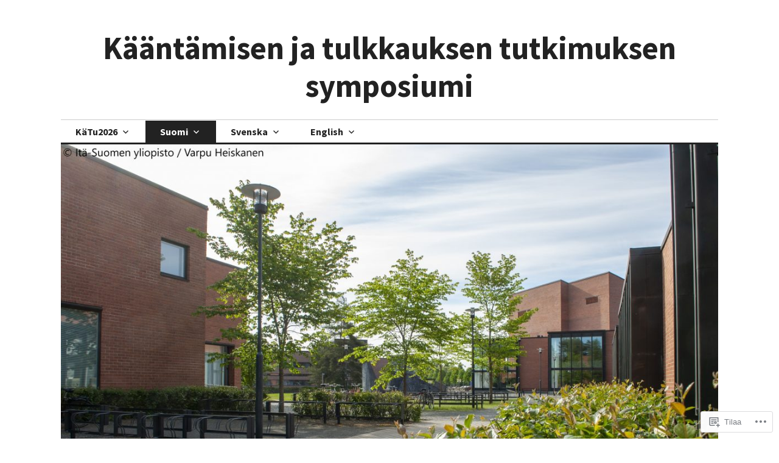

--- FILE ---
content_type: text/html; charset=UTF-8
request_url: https://katu-symposiumi.com/sponsorit-partner-sponsors/
body_size: 24025
content:
<!DOCTYPE html>
<html lang="fi">
<head>
<meta charset="UTF-8">
<meta name="viewport" content="width=device-width, initial-scale=1">
<link rel="profile" href="http://gmpg.org/xfn/11">
<link rel="pingback" href="https://katu-symposiumi.com/xmlrpc.php">

<title>Sponsorit / Partner / Sponsors &#8211; Kääntämisen ja tulkkauksen tutkimuksen symposiumi</title>
<script type="text/javascript">
  WebFontConfig = {"google":{"families":["Source+Sans+Pro:b:latin,latin-ext","Source+Sans+Pro:r,i,b,bi:latin,latin-ext"]},"api_url":"https:\/\/fonts-api.wp.com\/css"};
  (function() {
    var wf = document.createElement('script');
    wf.src = '/wp-content/plugins/custom-fonts/js/webfont.js';
    wf.type = 'text/javascript';
    wf.async = 'true';
    var s = document.getElementsByTagName('script')[0];
    s.parentNode.insertBefore(wf, s);
	})();
</script><style id="jetpack-custom-fonts-css">.wf-active body, .wf-active input, .wf-active select, .wf-active textarea{font-family:"Source Sans Pro",sans-serif}.wf-active .hentry div.sharedaddy h3.sd-title{font-family:"Source Sans Pro",sans-serif}.wf-active .widget_jetpack_display_posts_widget .jetpack-display-remote-posts h4{font-family:"Source Sans Pro",sans-serif}.wf-active button{font-family:"Source Sans Pro",sans-serif;font-size:20.8px;font-style:normal;font-weight:700}.wf-active .site-title, .wf-active h1, .wf-active h2, .wf-active h3:not(.sd-title), .wf-active h4:not(.jp-relatedposts-post-title), .wf-active h5, .wf-active h6{font-family:"Source Sans Pro",sans-serif;font-weight:700;font-style:normal}.wf-active h1{font-size:52px;font-style:normal;font-weight:700}.wf-active .entry-title, .wf-active h2{font-size:41.6px;font-style:normal;font-weight:700}.wf-active .comments-title, .wf-active .site-title, .wf-active h3:not(.sd-title){font-size:32.5px;font-style:normal;font-weight:700}.wf-active h4:not(.jp-relatedposts-post-title){font-size:26px;font-style:normal;font-weight:700}.wf-active .page-title, .wf-active .widget-title, .wf-active h5{font-size:20.8px;font-style:normal;font-weight:700}.wf-active h6{font-size:16.9px;font-style:normal;font-weight:700}.wf-active .site-title a, .wf-active h1 a, .wf-active h2 a, .wf-active h3 a, .wf-active h4 a, .wf-active h5 a, .wf-active h6 a{font-weight:700;font-style:normal}.wf-active button, .wf-active input[type="button"], .wf-active input[type="reset"], .wf-active input[type="submit"]{font-family:"Source Sans Pro",sans-serif;font-weight:700;font-style:normal}.wf-active .post-navigation .post-title{font-family:"Source Sans Pro",sans-serif;font-style:normal;font-weight:700}.wf-active .widget_calendar caption{font-family:"Source Sans Pro",sans-serif;font-size:20.8px;font-weight:700;font-style:normal}.wf-active .comment-reply-title, .wf-active .comments-title, .wf-active .no-comments, .wf-active .author-title{font-size:20.8px;font-style:normal;font-weight:700}.wf-active .comment-author, .wf-active .no-comments{font-family:"Source Sans Pro",sans-serif;font-size:20.8px;font-weight:700;font-style:normal}.wf-active #infinite-footer .blog-info, .wf-active #infinite-footer .blog-info a{font-size:16.9px;font-family:"Source Sans Pro",sans-serif;font-style:normal;font-weight:700}.wf-active .hentry div#jp-relatedposts.entry-related h3.jp-relatedposts-headline{font-family:"Source Sans Pro",sans-serif;font-size:20.8px;font-weight:700;font-style:normal}.wf-active .widget_goodreads h2[class^="gr_custom_header"]{font-size:20.8px;font-style:normal;font-weight:700}.wf-active .widget-grofile h4{font-size:20.8px;font-style:normal;font-weight:700}@media screen and (min-width: 480px){.wf-active .site-title{font-size:52px;font-style:normal;font-weight:700}}.wf-active #comments #respond p.form-submit input#comment-submit{font-family:"Source Sans Pro",sans-serif;font-style:normal;font-weight:700}.wf-active .widget_akismet_widget .a-stats, .wf-active .milestone-widget .milestone-header{font-family:"Source Sans Pro",sans-serif;font-style:normal;font-weight:700}</style>
<meta name='robots' content='max-image-preview:large' />

<!-- Async WordPress.com Remote Login -->
<script id="wpcom_remote_login_js">
var wpcom_remote_login_extra_auth = '';
function wpcom_remote_login_remove_dom_node_id( element_id ) {
	var dom_node = document.getElementById( element_id );
	if ( dom_node ) { dom_node.parentNode.removeChild( dom_node ); }
}
function wpcom_remote_login_remove_dom_node_classes( class_name ) {
	var dom_nodes = document.querySelectorAll( '.' + class_name );
	for ( var i = 0; i < dom_nodes.length; i++ ) {
		dom_nodes[ i ].parentNode.removeChild( dom_nodes[ i ] );
	}
}
function wpcom_remote_login_final_cleanup() {
	wpcom_remote_login_remove_dom_node_classes( "wpcom_remote_login_msg" );
	wpcom_remote_login_remove_dom_node_id( "wpcom_remote_login_key" );
	wpcom_remote_login_remove_dom_node_id( "wpcom_remote_login_validate" );
	wpcom_remote_login_remove_dom_node_id( "wpcom_remote_login_js" );
	wpcom_remote_login_remove_dom_node_id( "wpcom_request_access_iframe" );
	wpcom_remote_login_remove_dom_node_id( "wpcom_request_access_styles" );
}

// Watch for messages back from the remote login
window.addEventListener( "message", function( e ) {
	if ( e.origin === "https://r-login.wordpress.com" ) {
		var data = {};
		try {
			data = JSON.parse( e.data );
		} catch( e ) {
			wpcom_remote_login_final_cleanup();
			return;
		}

		if ( data.msg === 'LOGIN' ) {
			// Clean up the login check iframe
			wpcom_remote_login_remove_dom_node_id( "wpcom_remote_login_key" );

			var id_regex = new RegExp( /^[0-9]+$/ );
			var token_regex = new RegExp( /^.*|.*|.*$/ );
			if (
				token_regex.test( data.token )
				&& id_regex.test( data.wpcomid )
			) {
				// We have everything we need to ask for a login
				var script = document.createElement( "script" );
				script.setAttribute( "id", "wpcom_remote_login_validate" );
				script.src = '/remote-login.php?wpcom_remote_login=validate'
					+ '&wpcomid=' + data.wpcomid
					+ '&token=' + encodeURIComponent( data.token )
					+ '&host=' + window.location.protocol
					+ '//' + window.location.hostname
					+ '&postid=555'
					+ '&is_singular=';
				document.body.appendChild( script );
			}

			return;
		}

		// Safari ITP, not logged in, so redirect
		if ( data.msg === 'LOGIN-REDIRECT' ) {
			window.location = 'https://wordpress.com/log-in?redirect_to=' + window.location.href;
			return;
		}

		// Safari ITP, storage access failed, remove the request
		if ( data.msg === 'LOGIN-REMOVE' ) {
			var css_zap = 'html { -webkit-transition: margin-top 1s; transition: margin-top 1s; } /* 9001 */ html { margin-top: 0 !important; } * html body { margin-top: 0 !important; } @media screen and ( max-width: 782px ) { html { margin-top: 0 !important; } * html body { margin-top: 0 !important; } }';
			var style_zap = document.createElement( 'style' );
			style_zap.type = 'text/css';
			style_zap.appendChild( document.createTextNode( css_zap ) );
			document.body.appendChild( style_zap );

			var e = document.getElementById( 'wpcom_request_access_iframe' );
			e.parentNode.removeChild( e );

			document.cookie = 'wordpress_com_login_access=denied; path=/; max-age=31536000';

			return;
		}

		// Safari ITP
		if ( data.msg === 'REQUEST_ACCESS' ) {
			console.log( 'request access: safari' );

			// Check ITP iframe enable/disable knob
			if ( wpcom_remote_login_extra_auth !== 'safari_itp_iframe' ) {
				return;
			}

			// If we are in a "private window" there is no ITP.
			var private_window = false;
			try {
				var opendb = window.openDatabase( null, null, null, null );
			} catch( e ) {
				private_window = true;
			}

			if ( private_window ) {
				console.log( 'private window' );
				return;
			}

			var iframe = document.createElement( 'iframe' );
			iframe.id = 'wpcom_request_access_iframe';
			iframe.setAttribute( 'scrolling', 'no' );
			iframe.setAttribute( 'sandbox', 'allow-storage-access-by-user-activation allow-scripts allow-same-origin allow-top-navigation-by-user-activation' );
			iframe.src = 'https://r-login.wordpress.com/remote-login.php?wpcom_remote_login=request_access&origin=' + encodeURIComponent( data.origin ) + '&wpcomid=' + encodeURIComponent( data.wpcomid );

			var css = 'html { -webkit-transition: margin-top 1s; transition: margin-top 1s; } /* 9001 */ html { margin-top: 46px !important; } * html body { margin-top: 46px !important; } @media screen and ( max-width: 660px ) { html { margin-top: 71px !important; } * html body { margin-top: 71px !important; } #wpcom_request_access_iframe { display: block; height: 71px !important; } } #wpcom_request_access_iframe { border: 0px; height: 46px; position: fixed; top: 0; left: 0; width: 100%; min-width: 100%; z-index: 99999; background: #23282d; } ';

			var style = document.createElement( 'style' );
			style.type = 'text/css';
			style.id = 'wpcom_request_access_styles';
			style.appendChild( document.createTextNode( css ) );
			document.body.appendChild( style );

			document.body.appendChild( iframe );
		}

		if ( data.msg === 'DONE' ) {
			wpcom_remote_login_final_cleanup();
		}
	}
}, false );

// Inject the remote login iframe after the page has had a chance to load
// more critical resources
window.addEventListener( "DOMContentLoaded", function( e ) {
	var iframe = document.createElement( "iframe" );
	iframe.style.display = "none";
	iframe.setAttribute( "scrolling", "no" );
	iframe.setAttribute( "id", "wpcom_remote_login_key" );
	iframe.src = "https://r-login.wordpress.com/remote-login.php"
		+ "?wpcom_remote_login=key"
		+ "&origin=aHR0cHM6Ly9rYXR1LXN5bXBvc2l1bWkuY29t"
		+ "&wpcomid=117870747"
		+ "&time=" + Math.floor( Date.now() / 1000 );
	document.body.appendChild( iframe );
}, false );
</script>
<link rel='dns-prefetch' href='//s0.wp.com' />
<link rel='dns-prefetch' href='//wordpress.com' />
<link rel='dns-prefetch' href='//fonts-api.wp.com' />
<link rel="alternate" type="application/rss+xml" title="Kääntämisen ja tulkkauksen tutkimuksen symposiumi &raquo; syöte" href="https://katu-symposiumi.com/feed/" />
<link rel="alternate" type="application/rss+xml" title="Kääntämisen ja tulkkauksen tutkimuksen symposiumi &raquo; kommenttien syöte" href="https://katu-symposiumi.com/comments/feed/" />
	<script type="text/javascript">
		/* <![CDATA[ */
		function addLoadEvent(func) {
			var oldonload = window.onload;
			if (typeof window.onload != 'function') {
				window.onload = func;
			} else {
				window.onload = function () {
					oldonload();
					func();
				}
			}
		}
		/* ]]> */
	</script>
	<link crossorigin='anonymous' rel='stylesheet' id='all-css-0-1' href='/wp-content/mu-plugins/likes/jetpack-likes.css?m=1743883414i&cssminify=yes' type='text/css' media='all' />
<style id='wp-emoji-styles-inline-css'>

	img.wp-smiley, img.emoji {
		display: inline !important;
		border: none !important;
		box-shadow: none !important;
		height: 1em !important;
		width: 1em !important;
		margin: 0 0.07em !important;
		vertical-align: -0.1em !important;
		background: none !important;
		padding: 0 !important;
	}
/*# sourceURL=wp-emoji-styles-inline-css */
</style>
<link crossorigin='anonymous' rel='stylesheet' id='all-css-2-1' href='/wp-content/plugins/gutenberg-core/v22.4.0/build/styles/block-library/style.min.css?m=1768935615i&cssminify=yes' type='text/css' media='all' />
<style id='wp-block-library-inline-css'>
.has-text-align-justify {
	text-align:justify;
}
.has-text-align-justify{text-align:justify;}

/*# sourceURL=wp-block-library-inline-css */
</style><style id='global-styles-inline-css'>
:root{--wp--preset--aspect-ratio--square: 1;--wp--preset--aspect-ratio--4-3: 4/3;--wp--preset--aspect-ratio--3-4: 3/4;--wp--preset--aspect-ratio--3-2: 3/2;--wp--preset--aspect-ratio--2-3: 2/3;--wp--preset--aspect-ratio--16-9: 16/9;--wp--preset--aspect-ratio--9-16: 9/16;--wp--preset--color--black: #000000;--wp--preset--color--cyan-bluish-gray: #abb8c3;--wp--preset--color--white: #ffffff;--wp--preset--color--pale-pink: #f78da7;--wp--preset--color--vivid-red: #cf2e2e;--wp--preset--color--luminous-vivid-orange: #ff6900;--wp--preset--color--luminous-vivid-amber: #fcb900;--wp--preset--color--light-green-cyan: #7bdcb5;--wp--preset--color--vivid-green-cyan: #00d084;--wp--preset--color--pale-cyan-blue: #8ed1fc;--wp--preset--color--vivid-cyan-blue: #0693e3;--wp--preset--color--vivid-purple: #9b51e0;--wp--preset--gradient--vivid-cyan-blue-to-vivid-purple: linear-gradient(135deg,rgb(6,147,227) 0%,rgb(155,81,224) 100%);--wp--preset--gradient--light-green-cyan-to-vivid-green-cyan: linear-gradient(135deg,rgb(122,220,180) 0%,rgb(0,208,130) 100%);--wp--preset--gradient--luminous-vivid-amber-to-luminous-vivid-orange: linear-gradient(135deg,rgb(252,185,0) 0%,rgb(255,105,0) 100%);--wp--preset--gradient--luminous-vivid-orange-to-vivid-red: linear-gradient(135deg,rgb(255,105,0) 0%,rgb(207,46,46) 100%);--wp--preset--gradient--very-light-gray-to-cyan-bluish-gray: linear-gradient(135deg,rgb(238,238,238) 0%,rgb(169,184,195) 100%);--wp--preset--gradient--cool-to-warm-spectrum: linear-gradient(135deg,rgb(74,234,220) 0%,rgb(151,120,209) 20%,rgb(207,42,186) 40%,rgb(238,44,130) 60%,rgb(251,105,98) 80%,rgb(254,248,76) 100%);--wp--preset--gradient--blush-light-purple: linear-gradient(135deg,rgb(255,206,236) 0%,rgb(152,150,240) 100%);--wp--preset--gradient--blush-bordeaux: linear-gradient(135deg,rgb(254,205,165) 0%,rgb(254,45,45) 50%,rgb(107,0,62) 100%);--wp--preset--gradient--luminous-dusk: linear-gradient(135deg,rgb(255,203,112) 0%,rgb(199,81,192) 50%,rgb(65,88,208) 100%);--wp--preset--gradient--pale-ocean: linear-gradient(135deg,rgb(255,245,203) 0%,rgb(182,227,212) 50%,rgb(51,167,181) 100%);--wp--preset--gradient--electric-grass: linear-gradient(135deg,rgb(202,248,128) 0%,rgb(113,206,126) 100%);--wp--preset--gradient--midnight: linear-gradient(135deg,rgb(2,3,129) 0%,rgb(40,116,252) 100%);--wp--preset--font-size--small: 13px;--wp--preset--font-size--medium: 20px;--wp--preset--font-size--large: 36px;--wp--preset--font-size--x-large: 42px;--wp--preset--font-family--albert-sans: 'Albert Sans', sans-serif;--wp--preset--font-family--alegreya: Alegreya, serif;--wp--preset--font-family--arvo: Arvo, serif;--wp--preset--font-family--bodoni-moda: 'Bodoni Moda', serif;--wp--preset--font-family--bricolage-grotesque: 'Bricolage Grotesque', sans-serif;--wp--preset--font-family--cabin: Cabin, sans-serif;--wp--preset--font-family--chivo: Chivo, sans-serif;--wp--preset--font-family--commissioner: Commissioner, sans-serif;--wp--preset--font-family--cormorant: Cormorant, serif;--wp--preset--font-family--courier-prime: 'Courier Prime', monospace;--wp--preset--font-family--crimson-pro: 'Crimson Pro', serif;--wp--preset--font-family--dm-mono: 'DM Mono', monospace;--wp--preset--font-family--dm-sans: 'DM Sans', sans-serif;--wp--preset--font-family--dm-serif-display: 'DM Serif Display', serif;--wp--preset--font-family--domine: Domine, serif;--wp--preset--font-family--eb-garamond: 'EB Garamond', serif;--wp--preset--font-family--epilogue: Epilogue, sans-serif;--wp--preset--font-family--fahkwang: Fahkwang, sans-serif;--wp--preset--font-family--figtree: Figtree, sans-serif;--wp--preset--font-family--fira-sans: 'Fira Sans', sans-serif;--wp--preset--font-family--fjalla-one: 'Fjalla One', sans-serif;--wp--preset--font-family--fraunces: Fraunces, serif;--wp--preset--font-family--gabarito: Gabarito, system-ui;--wp--preset--font-family--ibm-plex-mono: 'IBM Plex Mono', monospace;--wp--preset--font-family--ibm-plex-sans: 'IBM Plex Sans', sans-serif;--wp--preset--font-family--ibarra-real-nova: 'Ibarra Real Nova', serif;--wp--preset--font-family--instrument-serif: 'Instrument Serif', serif;--wp--preset--font-family--inter: Inter, sans-serif;--wp--preset--font-family--josefin-sans: 'Josefin Sans', sans-serif;--wp--preset--font-family--jost: Jost, sans-serif;--wp--preset--font-family--libre-baskerville: 'Libre Baskerville', serif;--wp--preset--font-family--libre-franklin: 'Libre Franklin', sans-serif;--wp--preset--font-family--literata: Literata, serif;--wp--preset--font-family--lora: Lora, serif;--wp--preset--font-family--merriweather: Merriweather, serif;--wp--preset--font-family--montserrat: Montserrat, sans-serif;--wp--preset--font-family--newsreader: Newsreader, serif;--wp--preset--font-family--noto-sans-mono: 'Noto Sans Mono', sans-serif;--wp--preset--font-family--nunito: Nunito, sans-serif;--wp--preset--font-family--open-sans: 'Open Sans', sans-serif;--wp--preset--font-family--overpass: Overpass, sans-serif;--wp--preset--font-family--pt-serif: 'PT Serif', serif;--wp--preset--font-family--petrona: Petrona, serif;--wp--preset--font-family--piazzolla: Piazzolla, serif;--wp--preset--font-family--playfair-display: 'Playfair Display', serif;--wp--preset--font-family--plus-jakarta-sans: 'Plus Jakarta Sans', sans-serif;--wp--preset--font-family--poppins: Poppins, sans-serif;--wp--preset--font-family--raleway: Raleway, sans-serif;--wp--preset--font-family--roboto: Roboto, sans-serif;--wp--preset--font-family--roboto-slab: 'Roboto Slab', serif;--wp--preset--font-family--rubik: Rubik, sans-serif;--wp--preset--font-family--rufina: Rufina, serif;--wp--preset--font-family--sora: Sora, sans-serif;--wp--preset--font-family--source-sans-3: 'Source Sans 3', sans-serif;--wp--preset--font-family--source-serif-4: 'Source Serif 4', serif;--wp--preset--font-family--space-mono: 'Space Mono', monospace;--wp--preset--font-family--syne: Syne, sans-serif;--wp--preset--font-family--texturina: Texturina, serif;--wp--preset--font-family--urbanist: Urbanist, sans-serif;--wp--preset--font-family--work-sans: 'Work Sans', sans-serif;--wp--preset--spacing--20: 0.44rem;--wp--preset--spacing--30: 0.67rem;--wp--preset--spacing--40: 1rem;--wp--preset--spacing--50: 1.5rem;--wp--preset--spacing--60: 2.25rem;--wp--preset--spacing--70: 3.38rem;--wp--preset--spacing--80: 5.06rem;--wp--preset--shadow--natural: 6px 6px 9px rgba(0, 0, 0, 0.2);--wp--preset--shadow--deep: 12px 12px 50px rgba(0, 0, 0, 0.4);--wp--preset--shadow--sharp: 6px 6px 0px rgba(0, 0, 0, 0.2);--wp--preset--shadow--outlined: 6px 6px 0px -3px rgb(255, 255, 255), 6px 6px rgb(0, 0, 0);--wp--preset--shadow--crisp: 6px 6px 0px rgb(0, 0, 0);}:where(body) { margin: 0; }:where(.is-layout-flex){gap: 0.5em;}:where(.is-layout-grid){gap: 0.5em;}body .is-layout-flex{display: flex;}.is-layout-flex{flex-wrap: wrap;align-items: center;}.is-layout-flex > :is(*, div){margin: 0;}body .is-layout-grid{display: grid;}.is-layout-grid > :is(*, div){margin: 0;}body{padding-top: 0px;padding-right: 0px;padding-bottom: 0px;padding-left: 0px;}:root :where(.wp-element-button, .wp-block-button__link){background-color: #32373c;border-width: 0;color: #fff;font-family: inherit;font-size: inherit;font-style: inherit;font-weight: inherit;letter-spacing: inherit;line-height: inherit;padding-top: calc(0.667em + 2px);padding-right: calc(1.333em + 2px);padding-bottom: calc(0.667em + 2px);padding-left: calc(1.333em + 2px);text-decoration: none;text-transform: inherit;}.has-black-color{color: var(--wp--preset--color--black) !important;}.has-cyan-bluish-gray-color{color: var(--wp--preset--color--cyan-bluish-gray) !important;}.has-white-color{color: var(--wp--preset--color--white) !important;}.has-pale-pink-color{color: var(--wp--preset--color--pale-pink) !important;}.has-vivid-red-color{color: var(--wp--preset--color--vivid-red) !important;}.has-luminous-vivid-orange-color{color: var(--wp--preset--color--luminous-vivid-orange) !important;}.has-luminous-vivid-amber-color{color: var(--wp--preset--color--luminous-vivid-amber) !important;}.has-light-green-cyan-color{color: var(--wp--preset--color--light-green-cyan) !important;}.has-vivid-green-cyan-color{color: var(--wp--preset--color--vivid-green-cyan) !important;}.has-pale-cyan-blue-color{color: var(--wp--preset--color--pale-cyan-blue) !important;}.has-vivid-cyan-blue-color{color: var(--wp--preset--color--vivid-cyan-blue) !important;}.has-vivid-purple-color{color: var(--wp--preset--color--vivid-purple) !important;}.has-black-background-color{background-color: var(--wp--preset--color--black) !important;}.has-cyan-bluish-gray-background-color{background-color: var(--wp--preset--color--cyan-bluish-gray) !important;}.has-white-background-color{background-color: var(--wp--preset--color--white) !important;}.has-pale-pink-background-color{background-color: var(--wp--preset--color--pale-pink) !important;}.has-vivid-red-background-color{background-color: var(--wp--preset--color--vivid-red) !important;}.has-luminous-vivid-orange-background-color{background-color: var(--wp--preset--color--luminous-vivid-orange) !important;}.has-luminous-vivid-amber-background-color{background-color: var(--wp--preset--color--luminous-vivid-amber) !important;}.has-light-green-cyan-background-color{background-color: var(--wp--preset--color--light-green-cyan) !important;}.has-vivid-green-cyan-background-color{background-color: var(--wp--preset--color--vivid-green-cyan) !important;}.has-pale-cyan-blue-background-color{background-color: var(--wp--preset--color--pale-cyan-blue) !important;}.has-vivid-cyan-blue-background-color{background-color: var(--wp--preset--color--vivid-cyan-blue) !important;}.has-vivid-purple-background-color{background-color: var(--wp--preset--color--vivid-purple) !important;}.has-black-border-color{border-color: var(--wp--preset--color--black) !important;}.has-cyan-bluish-gray-border-color{border-color: var(--wp--preset--color--cyan-bluish-gray) !important;}.has-white-border-color{border-color: var(--wp--preset--color--white) !important;}.has-pale-pink-border-color{border-color: var(--wp--preset--color--pale-pink) !important;}.has-vivid-red-border-color{border-color: var(--wp--preset--color--vivid-red) !important;}.has-luminous-vivid-orange-border-color{border-color: var(--wp--preset--color--luminous-vivid-orange) !important;}.has-luminous-vivid-amber-border-color{border-color: var(--wp--preset--color--luminous-vivid-amber) !important;}.has-light-green-cyan-border-color{border-color: var(--wp--preset--color--light-green-cyan) !important;}.has-vivid-green-cyan-border-color{border-color: var(--wp--preset--color--vivid-green-cyan) !important;}.has-pale-cyan-blue-border-color{border-color: var(--wp--preset--color--pale-cyan-blue) !important;}.has-vivid-cyan-blue-border-color{border-color: var(--wp--preset--color--vivid-cyan-blue) !important;}.has-vivid-purple-border-color{border-color: var(--wp--preset--color--vivid-purple) !important;}.has-vivid-cyan-blue-to-vivid-purple-gradient-background{background: var(--wp--preset--gradient--vivid-cyan-blue-to-vivid-purple) !important;}.has-light-green-cyan-to-vivid-green-cyan-gradient-background{background: var(--wp--preset--gradient--light-green-cyan-to-vivid-green-cyan) !important;}.has-luminous-vivid-amber-to-luminous-vivid-orange-gradient-background{background: var(--wp--preset--gradient--luminous-vivid-amber-to-luminous-vivid-orange) !important;}.has-luminous-vivid-orange-to-vivid-red-gradient-background{background: var(--wp--preset--gradient--luminous-vivid-orange-to-vivid-red) !important;}.has-very-light-gray-to-cyan-bluish-gray-gradient-background{background: var(--wp--preset--gradient--very-light-gray-to-cyan-bluish-gray) !important;}.has-cool-to-warm-spectrum-gradient-background{background: var(--wp--preset--gradient--cool-to-warm-spectrum) !important;}.has-blush-light-purple-gradient-background{background: var(--wp--preset--gradient--blush-light-purple) !important;}.has-blush-bordeaux-gradient-background{background: var(--wp--preset--gradient--blush-bordeaux) !important;}.has-luminous-dusk-gradient-background{background: var(--wp--preset--gradient--luminous-dusk) !important;}.has-pale-ocean-gradient-background{background: var(--wp--preset--gradient--pale-ocean) !important;}.has-electric-grass-gradient-background{background: var(--wp--preset--gradient--electric-grass) !important;}.has-midnight-gradient-background{background: var(--wp--preset--gradient--midnight) !important;}.has-small-font-size{font-size: var(--wp--preset--font-size--small) !important;}.has-medium-font-size{font-size: var(--wp--preset--font-size--medium) !important;}.has-large-font-size{font-size: var(--wp--preset--font-size--large) !important;}.has-x-large-font-size{font-size: var(--wp--preset--font-size--x-large) !important;}.has-albert-sans-font-family{font-family: var(--wp--preset--font-family--albert-sans) !important;}.has-alegreya-font-family{font-family: var(--wp--preset--font-family--alegreya) !important;}.has-arvo-font-family{font-family: var(--wp--preset--font-family--arvo) !important;}.has-bodoni-moda-font-family{font-family: var(--wp--preset--font-family--bodoni-moda) !important;}.has-bricolage-grotesque-font-family{font-family: var(--wp--preset--font-family--bricolage-grotesque) !important;}.has-cabin-font-family{font-family: var(--wp--preset--font-family--cabin) !important;}.has-chivo-font-family{font-family: var(--wp--preset--font-family--chivo) !important;}.has-commissioner-font-family{font-family: var(--wp--preset--font-family--commissioner) !important;}.has-cormorant-font-family{font-family: var(--wp--preset--font-family--cormorant) !important;}.has-courier-prime-font-family{font-family: var(--wp--preset--font-family--courier-prime) !important;}.has-crimson-pro-font-family{font-family: var(--wp--preset--font-family--crimson-pro) !important;}.has-dm-mono-font-family{font-family: var(--wp--preset--font-family--dm-mono) !important;}.has-dm-sans-font-family{font-family: var(--wp--preset--font-family--dm-sans) !important;}.has-dm-serif-display-font-family{font-family: var(--wp--preset--font-family--dm-serif-display) !important;}.has-domine-font-family{font-family: var(--wp--preset--font-family--domine) !important;}.has-eb-garamond-font-family{font-family: var(--wp--preset--font-family--eb-garamond) !important;}.has-epilogue-font-family{font-family: var(--wp--preset--font-family--epilogue) !important;}.has-fahkwang-font-family{font-family: var(--wp--preset--font-family--fahkwang) !important;}.has-figtree-font-family{font-family: var(--wp--preset--font-family--figtree) !important;}.has-fira-sans-font-family{font-family: var(--wp--preset--font-family--fira-sans) !important;}.has-fjalla-one-font-family{font-family: var(--wp--preset--font-family--fjalla-one) !important;}.has-fraunces-font-family{font-family: var(--wp--preset--font-family--fraunces) !important;}.has-gabarito-font-family{font-family: var(--wp--preset--font-family--gabarito) !important;}.has-ibm-plex-mono-font-family{font-family: var(--wp--preset--font-family--ibm-plex-mono) !important;}.has-ibm-plex-sans-font-family{font-family: var(--wp--preset--font-family--ibm-plex-sans) !important;}.has-ibarra-real-nova-font-family{font-family: var(--wp--preset--font-family--ibarra-real-nova) !important;}.has-instrument-serif-font-family{font-family: var(--wp--preset--font-family--instrument-serif) !important;}.has-inter-font-family{font-family: var(--wp--preset--font-family--inter) !important;}.has-josefin-sans-font-family{font-family: var(--wp--preset--font-family--josefin-sans) !important;}.has-jost-font-family{font-family: var(--wp--preset--font-family--jost) !important;}.has-libre-baskerville-font-family{font-family: var(--wp--preset--font-family--libre-baskerville) !important;}.has-libre-franklin-font-family{font-family: var(--wp--preset--font-family--libre-franklin) !important;}.has-literata-font-family{font-family: var(--wp--preset--font-family--literata) !important;}.has-lora-font-family{font-family: var(--wp--preset--font-family--lora) !important;}.has-merriweather-font-family{font-family: var(--wp--preset--font-family--merriweather) !important;}.has-montserrat-font-family{font-family: var(--wp--preset--font-family--montserrat) !important;}.has-newsreader-font-family{font-family: var(--wp--preset--font-family--newsreader) !important;}.has-noto-sans-mono-font-family{font-family: var(--wp--preset--font-family--noto-sans-mono) !important;}.has-nunito-font-family{font-family: var(--wp--preset--font-family--nunito) !important;}.has-open-sans-font-family{font-family: var(--wp--preset--font-family--open-sans) !important;}.has-overpass-font-family{font-family: var(--wp--preset--font-family--overpass) !important;}.has-pt-serif-font-family{font-family: var(--wp--preset--font-family--pt-serif) !important;}.has-petrona-font-family{font-family: var(--wp--preset--font-family--petrona) !important;}.has-piazzolla-font-family{font-family: var(--wp--preset--font-family--piazzolla) !important;}.has-playfair-display-font-family{font-family: var(--wp--preset--font-family--playfair-display) !important;}.has-plus-jakarta-sans-font-family{font-family: var(--wp--preset--font-family--plus-jakarta-sans) !important;}.has-poppins-font-family{font-family: var(--wp--preset--font-family--poppins) !important;}.has-raleway-font-family{font-family: var(--wp--preset--font-family--raleway) !important;}.has-roboto-font-family{font-family: var(--wp--preset--font-family--roboto) !important;}.has-roboto-slab-font-family{font-family: var(--wp--preset--font-family--roboto-slab) !important;}.has-rubik-font-family{font-family: var(--wp--preset--font-family--rubik) !important;}.has-rufina-font-family{font-family: var(--wp--preset--font-family--rufina) !important;}.has-sora-font-family{font-family: var(--wp--preset--font-family--sora) !important;}.has-source-sans-3-font-family{font-family: var(--wp--preset--font-family--source-sans-3) !important;}.has-source-serif-4-font-family{font-family: var(--wp--preset--font-family--source-serif-4) !important;}.has-space-mono-font-family{font-family: var(--wp--preset--font-family--space-mono) !important;}.has-syne-font-family{font-family: var(--wp--preset--font-family--syne) !important;}.has-texturina-font-family{font-family: var(--wp--preset--font-family--texturina) !important;}.has-urbanist-font-family{font-family: var(--wp--preset--font-family--urbanist) !important;}.has-work-sans-font-family{font-family: var(--wp--preset--font-family--work-sans) !important;}
/*# sourceURL=global-styles-inline-css */
</style>

<style id='classic-theme-styles-inline-css'>
.wp-block-button__link{background-color:#32373c;border-radius:9999px;box-shadow:none;color:#fff;font-size:1.125em;padding:calc(.667em + 2px) calc(1.333em + 2px);text-decoration:none}.wp-block-file__button{background:#32373c;color:#fff}.wp-block-accordion-heading{margin:0}.wp-block-accordion-heading__toggle{background-color:inherit!important;color:inherit!important}.wp-block-accordion-heading__toggle:not(:focus-visible){outline:none}.wp-block-accordion-heading__toggle:focus,.wp-block-accordion-heading__toggle:hover{background-color:inherit!important;border:none;box-shadow:none;color:inherit;padding:var(--wp--preset--spacing--20,1em) 0;text-decoration:none}.wp-block-accordion-heading__toggle:focus-visible{outline:auto;outline-offset:0}
/*# sourceURL=/wp-content/plugins/gutenberg-core/v22.4.0/build/styles/block-library/classic.min.css */
</style>
<link crossorigin='anonymous' rel='stylesheet' id='all-css-4-1' href='/_static/??-eJx9jNEOgjAMRX/I2aAYfDF+ihmzwQLtlnWE36cE44MhvDS3N/ccmJMLUQpKAZ5cGqeORCHEjNZz8gVswfgmjyOyzc5B9QT72JyMcW2bMqo6u0wTu/IxUI84o1a1G2lA+/Sv2VACiYWM1l84cvZYkg/D9weOUeBFEqBDwbx5duMqffKjam7Xy71uqrpfAAT8bgg=&cssminify=yes' type='text/css' media='all' />
<link rel='stylesheet' id='colinear-inconsolata-css' href='https://fonts-api.wp.com/css?family=Inconsolata%3A400%2C+700&#038;subset=latin%2Clatin-ext&#038;ver=6.9-RC2-61304' media='all' />
<link crossorigin='anonymous' rel='stylesheet' id='all-css-6-1' href='/_static/??-eJyFi0EKAjEMAD9kDevKigfxLd0QayRNSpuy+HtXvCiC3mZgBpYS0NRJHfxKmRqUPgOasFKs0PwutMXWNvCnZMVXHZaClr+e3EORnlgbVJrF0ooJ1upNf02JLIhhdDb9kHCRyPW5nvNpOOyH6TiOu+n2AKDTUTE=&cssminify=yes' type='text/css' media='all' />
<style id='colinear-style-inline-css'>
.byline { clip: rect(1px, 1px, 1px, 1px); height: 1px; position: absolute; overflow: hidden; width: 1px; }
/*# sourceURL=colinear-style-inline-css */
</style>
<link crossorigin='anonymous' rel='stylesheet' id='print-css-7-1' href='/wp-content/mu-plugins/global-print/global-print.css?m=1465851035i&cssminify=yes' type='text/css' media='print' />
<style id='jetpack-global-styles-frontend-style-inline-css'>
:root { --font-headings: unset; --font-base: unset; --font-headings-default: -apple-system,BlinkMacSystemFont,"Segoe UI",Roboto,Oxygen-Sans,Ubuntu,Cantarell,"Helvetica Neue",sans-serif; --font-base-default: -apple-system,BlinkMacSystemFont,"Segoe UI",Roboto,Oxygen-Sans,Ubuntu,Cantarell,"Helvetica Neue",sans-serif;}
/*# sourceURL=jetpack-global-styles-frontend-style-inline-css */
</style>
<link crossorigin='anonymous' rel='stylesheet' id='all-css-10-1' href='/_static/??-eJyNjcEKwjAQRH/IuFRT6kX8FNkmS5K6yQY3Qfx7bfEiXrwM82B4A49qnJRGpUHupnIPqSgs1Cq624chi6zhO5OCRryTR++fW00l7J3qDv43XVNxoOISsmEJol/wY2uR8vs3WggsM/I6uOTzMI3Hw8lOg11eUT1JKA==&cssminify=yes' type='text/css' media='all' />
<script type="text/javascript" id="wpcom-actionbar-placeholder-js-extra">
/* <![CDATA[ */
var actionbardata = {"siteID":"117870747","postID":"555","siteURL":"https://katu-symposiumi.com","xhrURL":"https://katu-symposiumi.com/wp-admin/admin-ajax.php","nonce":"da64b6e1d0","isLoggedIn":"","statusMessage":"","subsEmailDefault":"instantly","proxyScriptUrl":"https://s0.wp.com/wp-content/js/wpcom-proxy-request.js?m=1513050504i&amp;ver=20211021","shortlink":"https://wp.me/P7Yzz5-8X","i18n":{"followedText":"New posts from this site will now appear in your \u003Ca href=\"https://wordpress.com/reader\"\u003EReader\u003C/a\u003E","foldBar":"Pienenn\u00e4 t\u00e4m\u00e4 palkki","unfoldBar":"Suurenna","shortLinkCopied":"Shortlink copied to clipboard."}};
//# sourceURL=wpcom-actionbar-placeholder-js-extra
/* ]]> */
</script>
<script type="text/javascript" id="jetpack-mu-wpcom-settings-js-before">
/* <![CDATA[ */
var JETPACK_MU_WPCOM_SETTINGS = {"assetsUrl":"https://s0.wp.com/wp-content/mu-plugins/jetpack-mu-wpcom-plugin/moon/jetpack_vendor/automattic/jetpack-mu-wpcom/src/build/"};
//# sourceURL=jetpack-mu-wpcom-settings-js-before
/* ]]> */
</script>
<script crossorigin='anonymous' type='text/javascript'  src='/_static/??-eJzTLy/QTc7PK0nNK9HPKtYvyinRLSjKr6jUyyrW0QfKZeYl55SmpBaDJLMKS1OLKqGUXm5mHkFFurmZ6UWJJalQxfa5tobmRgamxgZmFpZZACbyLJI='></script>
<script type="text/javascript" id="rlt-proxy-js-after">
/* <![CDATA[ */
	rltInitialize( {"token":null,"iframeOrigins":["https:\/\/widgets.wp.com"]} );
//# sourceURL=rlt-proxy-js-after
/* ]]> */
</script>
<link rel="EditURI" type="application/rsd+xml" title="RSD" href="https://katusymposiumicom.wordpress.com/xmlrpc.php?rsd" />
<meta name="generator" content="WordPress.com" />
<link rel="canonical" href="https://katu-symposiumi.com/sponsorit-partner-sponsors/" />
<link rel='shortlink' href='https://wp.me/P7Yzz5-8X' />
<link rel="alternate" type="application/json+oembed" href="https://public-api.wordpress.com/oembed/?format=json&amp;url=https%3A%2F%2Fkatu-symposiumi.com%2Fsponsorit-partner-sponsors%2F&amp;for=wpcom-auto-discovery" /><link rel="alternate" type="application/xml+oembed" href="https://public-api.wordpress.com/oembed/?format=xml&amp;url=https%3A%2F%2Fkatu-symposiumi.com%2Fsponsorit-partner-sponsors%2F&amp;for=wpcom-auto-discovery" />
<!-- Jetpack Open Graph Tags -->
<meta property="og:type" content="article" />
<meta property="og:title" content="Sponsorit / Partner / Sponsors" />
<meta property="og:url" content="https://katu-symposiumi.com/sponsorit-partner-sponsors/" />
<meta property="og:description" content="Tutustu sponsoreihimme klikkaamalla kuvakkeista. &nbsp; &nbsp; &nbsp;" />
<meta property="article:published_time" content="2018-10-17T12:01:07+00:00" />
<meta property="article:modified_time" content="2019-04-02T08:56:29+00:00" />
<meta property="og:site_name" content="Kääntämisen ja tulkkauksen tutkimuksen symposiumi" />
<meta property="og:image" content="https://katu-symposiumi.com/wp-content/uploads/2019/04/intertext-logo-2_0.png" />
<meta property="og:image:width" content="188" />
<meta property="og:image:height" content="191" />
<meta property="og:image:alt" content="intertext-logo-2_0" />
<meta property="og:locale" content="fi_FI" />
<meta property="article:publisher" content="https://www.facebook.com/WordPresscom" />
<meta name="twitter:text:title" content="Sponsorit / Partner /&nbsp;Sponsors" />
<meta name="twitter:image" content="https://katu-symposiumi.com/wp-content/uploads/2019/04/intertext-logo-2_0.png?w=144" />
<meta name="twitter:image:alt" content="intertext-logo-2_0" />
<meta name="twitter:card" content="summary" />

<!-- End Jetpack Open Graph Tags -->
<link rel="shortcut icon" type="image/x-icon" href="https://s0.wp.com/i/favicon.ico?m=1713425267i" sizes="16x16 24x24 32x32 48x48" />
<link rel="icon" type="image/x-icon" href="https://s0.wp.com/i/favicon.ico?m=1713425267i" sizes="16x16 24x24 32x32 48x48" />
<link rel="apple-touch-icon" href="https://s0.wp.com/i/webclip.png?m=1713868326i" />
<link rel="search" type="application/opensearchdescription+xml" href="https://katu-symposiumi.com/osd.xml" title="Kääntämisen ja tulkkauksen tutkimuksen symposiumi" />
<link rel="search" type="application/opensearchdescription+xml" href="https://s1.wp.com/opensearch.xml" title="WordPress.com" />
		<style type="text/css">
			.recentcomments a {
				display: inline !important;
				padding: 0 !important;
				margin: 0 !important;
			}

			table.recentcommentsavatartop img.avatar, table.recentcommentsavatarend img.avatar {
				border: 0px;
				margin: 0;
			}

			table.recentcommentsavatartop a, table.recentcommentsavatarend a {
				border: 0px !important;
				background-color: transparent !important;
			}

			td.recentcommentsavatarend, td.recentcommentsavatartop {
				padding: 0px 0px 1px 0px;
				margin: 0px;
			}

			td.recentcommentstextend {
				border: none !important;
				padding: 0px 0px 2px 10px;
			}

			.rtl td.recentcommentstextend {
				padding: 0px 10px 2px 0px;
			}

			td.recentcommentstexttop {
				border: none;
				padding: 0px 0px 0px 10px;
			}

			.rtl td.recentcommentstexttop {
				padding: 0px 10px 0px 0px;
			}
		</style>
		<meta name="description" content="Tutustu sponsoreihimme klikkaamalla kuvakkeista. &nbsp; &nbsp; &nbsp;" />
<link crossorigin='anonymous' rel='stylesheet' id='all-css-0-3' href='/_static/??-eJyNjMEKgzAQBX9Ifdha9CJ+StF1KdFkN7gJ+X0RbM89zjAMSqxJJbEkhFxHnz9ODBunONN+M4Kq4O2EsHil3WDFRT4aMqvw/yHomj0baD40G/tf9BXXcApj27+ej6Hr2247ASkBO20=&cssminify=yes' type='text/css' media='all' />
</head>

<body class="wp-singular page-template-default page page-id-555 custom-background wp-theme-pubcolinear customizer-styles-applied has-menu has-no-sidebar jetpack-reblog-enabled author-hidden">
<div id="page" class="hfeed site">
	<a class="skip-link screen-reader-text" href="#content">Siirry sisältöön</a>

	<header id="masthead" class="site-header" role="banner">
		<div class="site-branding">
			<a href="https://katu-symposiumi.com/" class="site-logo-link" rel="home" itemprop="url"></a>
								<p class="site-title"><a href="https://katu-symposiumi.com/" rel="home">Kääntämisen ja tulkkauksen tutkimuksen symposiumi</a></p>
						</div><!-- .site-branding -->

				<nav id="site-navigation" class="main-navigation" role="navigation">
			<button class="menu-toggle" aria-controls="primary-menu" aria-expanded="false"><span class="screen-reader-text">Ensisijainen valikko</span></button>
			<div class="menu-sivut-container"><ul id="primary-menu" class="menu"><li id="menu-item-2964" class="menu-item menu-item-type-post_type menu-item-object-page menu-item-home menu-item-has-children menu-item-2964"><a href="https://katu-symposiumi.com/">KäTu2026</a>
<ul class="sub-menu">
	<li id="menu-item-2983" class="menu-item menu-item-type-post_type menu-item-object-page menu-item-has-children menu-item-2983"><a href="https://katu-symposiumi.com/suomi-7/">Suomi</a>
	<ul class="sub-menu">
		<li id="menu-item-2998" class="menu-item menu-item-type-post_type menu-item-object-page menu-item-2998"><a href="https://katu-symposiumi.com/ensimmainen-kiertokirje-ja-esitelmointikutsu-2026/">Ensimmäinen kiertokirje ja esitelmöintikutsu</a></li>
		<li id="menu-item-3021" class="menu-item menu-item-type-post_type menu-item-object-page menu-item-3021"><a href="https://katu-symposiumi.com/toinen-kiertokirje-ja-esitelmointikutsu-2026/">Toinen kiertokirje ja esitelmöintikutsu</a></li>
		<li id="menu-item-3035" class="menu-item menu-item-type-post_type menu-item-object-page menu-item-3035"><a href="https://katu-symposiumi.com/tyopajat-workshops-2026/">Työpajat / workshops</a></li>
	</ul>
</li>
	<li id="menu-item-2978" class="menu-item menu-item-type-post_type menu-item-object-page menu-item-has-children menu-item-2978"><a href="https://katu-symposiumi.com/svenska-7/">Svenska</a>
	<ul class="sub-menu">
		<li id="menu-item-2997" class="menu-item menu-item-type-post_type menu-item-object-page menu-item-2997"><a href="https://katu-symposiumi.com/forsta-utskicket-och-inbjudan-till-foredrag-2026/">Första utskicket och inbjudan till föredrag</a></li>
		<li id="menu-item-3019" class="menu-item menu-item-type-post_type menu-item-object-page menu-item-3019"><a href="https://katu-symposiumi.com/andra-utskicket-och-inbjudan-till-foredrag-2026/">Andra utskicket och inbjudan till föredrag</a></li>
	</ul>
</li>
	<li id="menu-item-2979" class="menu-item menu-item-type-post_type menu-item-object-page menu-item-has-children menu-item-2979"><a href="https://katu-symposiumi.com/english-7/">English</a>
	<ul class="sub-menu">
		<li id="menu-item-2996" class="menu-item menu-item-type-post_type menu-item-object-page menu-item-2996"><a href="https://katu-symposiumi.com/first-circular-and-call-for-papers-2026/">First Circular and Call for Papers</a></li>
		<li id="menu-item-3020" class="menu-item menu-item-type-post_type menu-item-object-page menu-item-3020"><a href="https://katu-symposiumi.com/second-circular-and-call-for-papers-2026/">Second Circular and Call for Papers</a></li>
	</ul>
</li>
</ul>
</li>
<li id="menu-item-722" class="menu-item menu-item-type-post_type menu-item-object-page current-menu-ancestor current_page_ancestor menu-item-has-children menu-item-722"><a href="https://katu-symposiumi.com/suomi/">Suomi</a>
<ul class="sub-menu">
	<li id="menu-item-431" class="menu-item menu-item-type-post_type menu-item-object-page menu-item-431"><a href="https://katu-symposiumi.com/tietoa-katusta/">Tietoa KäTusta</a></li>
	<li id="menu-item-446" class="menu-item menu-item-type-post_type menu-item-object-page current-menu-ancestor current_page_ancestor menu-item-has-children menu-item-446"><a href="https://katu-symposiumi.com/tietoa-katusta/aiemmat-katu-symposiumit/">KäTu-symposiumit</a>
	<ul class="sub-menu">
		<li id="menu-item-1879" class="menu-item menu-item-type-post_type menu-item-object-page menu-item-has-children menu-item-1879"><a href="https://katu-symposiumi.com/katu2025/">KäTu2025</a>
		<ul class="sub-menu">
			<li id="menu-item-2699" class="menu-item menu-item-type-post_type menu-item-object-page menu-item-2699"><a href="https://katu-symposiumi.com/ensimmainen-kiertokirje-ja-esitelmointikutsu-3/">Ensimmäinen kiertokirje ja esitelmöintikutsu</a></li>
			<li id="menu-item-2802" class="menu-item menu-item-type-post_type menu-item-object-page menu-item-2802"><a href="https://katu-symposiumi.com/xv/2-kiertokirje/">Toinen kiertokirje ja esitelmöintikutsu</a></li>
			<li id="menu-item-2787" class="menu-item menu-item-type-post_type menu-item-object-page menu-item-2787"><a href="https://katu-symposiumi.com/tyopajat-workshops-2/">Työpajat / workshops</a></li>
			<li id="menu-item-2786" class="menu-item menu-item-type-post_type menu-item-object-page menu-item-2786"><a href="https://katu-symposiumi.com/vaitoskirjatutkijoiden-koulutustapahtuma-10-4-2025/">Käännöstieteen ja tulkkauksen tutkimuksen väitöskirjatutkijoiden koulutustapahtuma 10.4.2025 12–16</a></li>
			<li id="menu-item-2799" class="menu-item menu-item-type-post_type menu-item-object-page menu-item-2799"><a href="https://katu-symposiumi.com/ohjelma-ja-abstraktit-2/">Ohjelma ja abstraktit</a></li>
			<li id="menu-item-2798" class="menu-item menu-item-type-post_type menu-item-object-page menu-item-2798"><a href="https://katu-symposiumi.com/abstraktipohja-3/">Abstraktipohja</a></li>
			<li id="menu-item-2836" class="menu-item menu-item-type-post_type menu-item-object-page menu-item-2836"><a href="https://katu-symposiumi.com/ilmoittautuminen-2/">Ilmoittautuminen</a></li>
			<li id="menu-item-2895" class="menu-item menu-item-type-post_type menu-item-object-page menu-item-2895"><a href="https://katu-symposiumi.com/tarkeaa-tietoa-katuun-tulijoille/">Tärkeää tietoa KäTuun tulijoille</a></li>
		</ul>
</li>
		<li id="menu-item-2266" class="menu-item menu-item-type-post_type menu-item-object-page menu-item-has-children menu-item-2266"><a href="https://katu-symposiumi.com/suomi-5/">KäTu2024</a>
		<ul class="sub-menu">
			<li id="menu-item-2269" class="menu-item menu-item-type-post_type menu-item-object-page menu-item-2269"><a href="https://katu-symposiumi.com/ensimmainen-kiertokirje-ja-esitelmointikutsu-2024/">Ensimmäinen kiertokirje ja esitelmöintikutsu</a></li>
			<li id="menu-item-2372" class="menu-item menu-item-type-post_type menu-item-object-page menu-item-2372"><a href="https://katu-symposiumi.com/toinen-kiertokirje-ja-esitelmointikutsu-2024/">Toinen kiertokirje ja esitelmöintikutsu</a></li>
			<li id="menu-item-2530" class="menu-item menu-item-type-post_type menu-item-object-page menu-item-2530"><a href="https://katu-symposiumi.com/ilmoittautuminen-2024/">Ilmoittautuminen</a></li>
			<li id="menu-item-2541" class="menu-item menu-item-type-post_type menu-item-object-page menu-item-2541"><a href="https://katu-symposiumi.com/ohjelma-2024/">Ohjelma ja abstraktit</a></li>
			<li id="menu-item-2457" class="menu-item menu-item-type-post_type menu-item-object-page menu-item-2457"><a href="https://katu-symposiumi.com/vaitoskirjatutkijoiden-koulutustapahtuma-18-4-2024-klo-12-16/">Väitöskirjatutkijoiden koulutustapahtuma 18.4.2024 klo 12–16</a></li>
			<li id="menu-item-1495" class="menu-item menu-item-type-post_type menu-item-object-page menu-item-1495"><a href="https://katu-symposiumi.com/abstraktipohja-2/">Abstraktipohja</a></li>
			<li id="menu-item-2359" class="menu-item menu-item-type-post_type menu-item-object-page menu-item-2359"><a href="https://katu-symposiumi.com/tyopajat-workshops-2024/">Työpajat / Workshops</a></li>
			<li id="menu-item-2011" class="menu-item menu-item-type-post_type menu-item-object-page menu-item-2011"><a href="https://katu-symposiumi.com/majoitus-2024/">Majoitus</a></li>
		</ul>
</li>
		<li id="menu-item-1880" class="menu-item menu-item-type-post_type menu-item-object-page menu-item-has-children menu-item-1880"><a href="https://katu-symposiumi.com/suomi-4/">KäTu2023</a>
		<ul class="sub-menu">
			<li id="menu-item-1883" class="menu-item menu-item-type-post_type menu-item-object-page menu-item-1883"><a href="https://katu-symposiumi.com/ensimmainen-kiertokirje-2023/">Ensimmäinen kiertokirje ja esitelmöintikutsu</a></li>
			<li id="menu-item-2008" class="menu-item menu-item-type-post_type menu-item-object-page menu-item-2008"><a href="https://katu-symposiumi.com/toinen-kiertokirje-ja-esitelmointikutsu-2023/">Toinen kiertokirje ja esitelmöintikutsu</a></li>
			<li id="menu-item-1575" class="menu-item menu-item-type-post_type menu-item-object-page menu-item-1575"><a href="https://katu-symposiumi.com/ilmoittautuminen/">Ilmoittautuminen</a></li>
			<li id="menu-item-2135" class="menu-item menu-item-type-post_type menu-item-object-page menu-item-2135"><a href="https://katu-symposiumi.com/ohjelma-ja-abstraktit-program-and-abstracts-2023/">Ohjelma, abstraktit ja kampuskartta / Program, abstracts and campus map</a></li>
			<li id="menu-item-2136" class="menu-item menu-item-type-post_type menu-item-object-page menu-item-2136"><a href="https://katu-symposiumi.com/tyopajat-workshops/">Työpajat / Workshops</a></li>
			<li id="menu-item-2014" class="menu-item menu-item-type-post_type menu-item-object-page menu-item-2014"><a href="https://katu-symposiumi.com/yhteistyokumppanit-partner-sponsors-2023/">Yhteistyökumppanit / Partner / Sponsors</a></li>
		</ul>
</li>
		<li id="menu-item-1421" class="menu-item menu-item-type-post_type menu-item-object-page menu-item-has-children menu-item-1421"><a href="https://katu-symposiumi.com/katu2022/">KäTu2022</a>
		<ul class="sub-menu">
			<li id="menu-item-1465" class="menu-item menu-item-type-post_type menu-item-object-page menu-item-1465"><a href="https://katu-symposiumi.com/ensimmainen-kiertokirje-ja-esitelmointikutsu-2/">Ensimmäinen kiertokirje ja esitelmöintikutsu</a></li>
			<li id="menu-item-1543" class="menu-item menu-item-type-post_type menu-item-object-page menu-item-1543"><a href="https://katu-symposiumi.com/toinen-kiertokirje-ja-esitelmointikutsu/">Toinen kiertokirje ja esitelmöintikutsu</a></li>
			<li id="menu-item-1548" class="menu-item menu-item-type-post_type menu-item-object-page menu-item-1548"><a href="https://katu-symposiumi.com/tyopajat-workshoppar-workshops/">Työpajat / Workshops</a></li>
			<li id="menu-item-1549" class="menu-item menu-item-type-post_type menu-item-object-page menu-item-1549"><a href="https://katu-symposiumi.com/jatko-opiskelijoiden-koulutustapahtuma-2/">Väitöskirjatutkijoiden koulutustapahtuma: Tutkijan kuva 21.4.2022</a></li>
			<li id="menu-item-1750" class="menu-item menu-item-type-post_type menu-item-object-page menu-item-1750"><a href="https://katu-symposiumi.com/ohjelma-ja-abstraktit-programme-and-abstracts/">Ohjelma ja abstraktit / Programme and abstracts</a></li>
			<li id="menu-item-1546" class="menu-item menu-item-type-post_type menu-item-object-page menu-item-1546"><a href="https://katu-symposiumi.com/majoitus/">Majoitus</a></li>
			<li id="menu-item-1675" class="menu-item menu-item-type-post_type menu-item-object-page menu-item-1675"><a href="https://katu-symposiumi.com/yhteistyokumppanit-partner-sponsors/">Yhteistyökumppanit / Partner / Sponsors</a></li>
		</ul>
</li>
		<li id="menu-item-1136" class="menu-item menu-item-type-post_type menu-item-object-page menu-item-has-children menu-item-1136"><a href="https://katu-symposiumi.com/suomi2021/">KäTu2021</a>
		<ul class="sub-menu">
			<li id="menu-item-1139" class="menu-item menu-item-type-post_type menu-item-object-page menu-item-1139"><a href="https://katu-symposiumi.com/ensimmainen-kiertokirje-ja-esitelmointikutsu-2021/">Ensimmäinen kiertokirje ja esitelmöintikutsu</a></li>
			<li id="menu-item-1227" class="menu-item menu-item-type-post_type menu-item-object-page menu-item-1227"><a href="https://katu-symposiumi.com/toinen-kiertokirje2021/">Toinen kiertokirje ja esitelmöintikutsu</a></li>
			<li id="menu-item-1149" class="menu-item menu-item-type-post_type menu-item-object-page menu-item-1149"><a href="https://katu-symposiumi.com/abstraktipohja/">Abstraktipohja</a></li>
			<li id="menu-item-1231" class="menu-item menu-item-type-post_type menu-item-object-page menu-item-1231"><a href="https://katu-symposiumi.com/ilmoittautuminen2021/">Ilmoittautuminen</a></li>
			<li id="menu-item-1230" class="menu-item menu-item-type-post_type menu-item-object-page menu-item-1230"><a href="https://katu-symposiumi.com/tyopajat2021/">Työpajat ja paneelit / Workshoppar och paneler / Workshops and panels</a></li>
			<li id="menu-item-1234" class="menu-item menu-item-type-post_type menu-item-object-page menu-item-1234"><a href="https://katu-symposiumi.com/jatko-opiskelijat2021/">Jatko-opiskelijoiden koulutustapahtuma</a></li>
			<li id="menu-item-1346" class="menu-item menu-item-type-post_type menu-item-object-page menu-item-1346"><a href="https://katu-symposiumi.com/programme-abstracts-2021/">Ohjelma ja abstraktit / Program och abstrakt / Programme and abstracts</a></li>
			<li id="menu-item-1373" class="menu-item menu-item-type-post_type menu-item-object-page menu-item-1373"><a href="https://katu-symposiumi.com/kopioston-infoiltapaivat-kaantajille/">Yhteistyökumppanin tapahtuma: Kopioston infoiltapäivät kääntäjille</a></li>
		</ul>
</li>
		<li id="menu-item-831" class="menu-item menu-item-type-post_type menu-item-object-page menu-item-has-children menu-item-831"><a href="https://katu-symposiumi.com/suomi-2/">KäTu2020 (peruttu)</a>
		<ul class="sub-menu">
			<li id="menu-item-771" class="menu-item menu-item-type-post_type menu-item-object-page menu-item-771"><a href="https://katu-symposiumi.com/ensimmainen-kiertokirje-ja-esitelmointikutsu-2020/">Ensimmäinen kiertokirje ja esitelmöintikutsu</a></li>
			<li id="menu-item-1004" class="menu-item menu-item-type-post_type menu-item-object-page menu-item-1004"><a href="https://katu-symposiumi.com/toinen-kiertokirje-ja-esitelmointikutsu2020/">Toinen kiertokirje ja esitelmöintikutsu</a></li>
			<li id="menu-item-880" class="menu-item menu-item-type-post_type menu-item-object-page menu-item-880"><a href="https://katu-symposiumi.com/ilmoittautuminen2020/">Ilmoittautuminen</a></li>
			<li id="menu-item-1062" class="menu-item menu-item-type-post_type menu-item-object-page menu-item-1062"><a href="https://katu-symposiumi.com/ohjelma-ja-abstraktit/">Ohjelma ja abstraktit</a></li>
			<li id="menu-item-878" class="menu-item menu-item-type-post_type menu-item-object-page menu-item-878"><a href="https://katu-symposiumi.com/tyopajat-2020/">Työpajat ja paneelit</a></li>
			<li id="menu-item-879" class="menu-item menu-item-type-post_type menu-item-object-page menu-item-879"><a href="https://katu-symposiumi.com/jatko-opiskelijoiden-koulutustapahtuma-2020/">Jatko-opiskelijoiden koulutustapahtuma</a></li>
			<li id="menu-item-881" class="menu-item menu-item-type-post_type menu-item-object-page menu-item-881"><a href="https://katu-symposiumi.com/majoitus2020/">Majoitus</a></li>
			<li id="menu-item-1043" class="menu-item menu-item-type-post_type menu-item-object-page menu-item-1043"><a href="https://katu-symposiumi.com/yhteistyokumppanit2020/">Yhteistyökumppanit / Partner / Sponsors</a></li>
		</ul>
</li>
		<li id="menu-item-495" class="menu-item menu-item-type-post_type menu-item-object-page current-menu-ancestor current-menu-parent current_page_parent current_page_ancestor menu-item-has-children menu-item-495"><a href="https://katu-symposiumi.com/katu-2019/">KäTu2019 Tampere</a>
		<ul class="sub-menu">
			<li id="menu-item-503" class="menu-item menu-item-type-post_type menu-item-object-page menu-item-503"><a href="https://katu-symposiumi.com/ensimmainen-kiertokirje-ja-esitelmointikutsu/">Ensimmäinen kiertokirje ja esitelmöintikutsu</a></li>
			<li id="menu-item-504" class="menu-item menu-item-type-post_type menu-item-object-page menu-item-504"><a href="https://katu-symposiumi.com/ensimmainen-kiertokirje-ja-esitelmointikutsu-toinen-kiertokirje-ja-esitelmointikutsu/">Toinen kiertokirje ja esitelmöintikutsu</a></li>
			<li id="menu-item-516" class="menu-item menu-item-type-post_type menu-item-object-page menu-item-516"><a href="https://katu-symposiumi.com/tyopajat/">Työpajat</a></li>
			<li id="menu-item-517" class="menu-item menu-item-type-post_type menu-item-object-page menu-item-517"><a href="https://katu-symposiumi.com/jatko-opiskelijoiden-koulutustapahtuma/">Tohtoriopiskelijoiden tekstiseminaari</a></li>
			<li id="menu-item-518" class="menu-item menu-item-type-post_type menu-item-object-page menu-item-518"><a href="https://katu-symposiumi.com/symposiumijulkaisu/">Symposiumijulkaisu</a></li>
			<li id="menu-item-519" class="menu-item menu-item-type-post_type menu-item-object-page menu-item-519"><a href="https://katu-symposiumi.com/ilmoittautuminen-anmalning-registration/">Ilmoittautuminen / Anmälning / Registration</a></li>
			<li id="menu-item-520" class="menu-item menu-item-type-post_type menu-item-object-page menu-item-520"><a href="https://katu-symposiumi.com/ohjelma-program-programme/">Ohjelma ja abstraktit / Programme and abstracts</a></li>
			<li id="menu-item-562" class="menu-item menu-item-type-post_type menu-item-object-page current-menu-item page_item page-item-555 current_page_item menu-item-562"><a href="https://katu-symposiumi.com/sponsorit-partner-sponsors/" aria-current="page">Sponsorit / Partner / Sponsors</a></li>
			<li id="menu-item-624" class="menu-item menu-item-type-post_type menu-item-object-page menu-item-624"><a href="https://katu-symposiumi.com/katu-2019/majoitus/">Majoitus / Accommodation</a></li>
		</ul>
</li>
		<li id="menu-item-217" class="menu-item menu-item-type-post_type menu-item-object-page menu-item-has-children menu-item-217"><a href="https://katu-symposiumi.com/?page_id=184">KäTu2018 Turku</a>
		<ul class="sub-menu">
			<li id="menu-item-276" class="menu-item menu-item-type-post_type menu-item-object-page menu-item-276"><a href="https://katu-symposiumi.com/xvi/ensimmainen-kiertokirje/">Ensimmäinen kiertokirje ja esitelmöintikutsu</a></li>
			<li id="menu-item-345" class="menu-item menu-item-type-post_type menu-item-object-page menu-item-345"><a href="https://katu-symposiumi.com/xvi/toinen-kiertokirje/">Toinen kiertokirje ja esitelmöintikutsu</a></li>
			<li id="menu-item-375" class="menu-item menu-item-type-post_type menu-item-object-page menu-item-375"><a href="https://katu-symposiumi.com/xvi/ilmoittautuminen/">Ilmoittautuminen</a></li>
			<li id="menu-item-401" class="menu-item menu-item-type-post_type menu-item-object-page menu-item-401"><a href="https://katu-symposiumi.com/xvi/ohjelma-program-programme/">Ohjelma</a></li>
			<li id="menu-item-451" class="menu-item menu-item-type-post_type menu-item-object-page menu-item-451"><a href="https://katu-symposiumi.com/xvi/katu-2018-artikkelisenssit/">Tutkijoiden artikkelisenssit – Langnet-koulutustapahtuma</a></li>
			<li id="menu-item-474" class="menu-item menu-item-type-post_type menu-item-object-page menu-item-474"><a href="https://katu-symposiumi.com/konferenssipaikka-konferenslokal-conference-venue/">Konferenssipaikka</a></li>
			<li id="menu-item-486" class="menu-item menu-item-type-post_type menu-item-object-page menu-item-486"><a href="https://katu-symposiumi.com/xvi/symposiumijulkaisu/">Symposiumijulkaisu</a></li>
			<li id="menu-item-376" class="menu-item menu-item-type-post_type menu-item-object-page menu-item-376"><a href="https://katu-symposiumi.com/xvi/sponsorit-partner-sponsors/">Sponsorit</a></li>
		</ul>
</li>
		<li id="menu-item-219" class="menu-item menu-item-type-post_type menu-item-object-page menu-item-219"><a href="https://katu-symposiumi.com/xv/">KäTu2017 Vaasa</a></li>
		<li id="menu-item-815" class="menu-item menu-item-type-post_type menu-item-object-page menu-item-815"><a href="https://katu-symposiumi.com/2016-ja-vanhemmat/">2016 ja vanhemmat</a></li>
	</ul>
</li>
</ul>
</li>
<li id="menu-item-730" class="menu-item menu-item-type-post_type menu-item-object-page menu-item-has-children menu-item-730"><a href="https://katu-symposiumi.com/svenska/">Svenska</a>
<ul class="sub-menu">
	<li id="menu-item-433" class="menu-item menu-item-type-post_type menu-item-object-page menu-item-433"><a href="https://katu-symposiumi.com/information-om-katu/">Information om KäTu</a></li>
	<li id="menu-item-437" class="menu-item menu-item-type-post_type menu-item-object-page menu-item-has-children menu-item-437"><a href="https://katu-symposiumi.com/tietoa-katusta/aiemmat-katu-symposiumit/">KäTu-symposierna</a>
	<ul class="sub-menu">
		<li id="menu-item-2697" class="menu-item menu-item-type-post_type menu-item-object-page menu-item-has-children menu-item-2697"><a href="https://katu-symposiumi.com/svenska-6/">KäTu2025</a>
		<ul class="sub-menu">
			<li id="menu-item-2725" class="menu-item menu-item-type-post_type menu-item-object-page menu-item-2725"><a href="https://katu-symposiumi.com/forsta-utskicket-och-inbjudan-till-foredrag-3/">Första utskicket och inbjudan till föredrag</a></li>
			<li id="menu-item-2785" class="menu-item menu-item-type-post_type menu-item-object-page menu-item-2785"><a href="https://katu-symposiumi.com/andra-utskicket-och-inbjudan-till-foredrag-3/">Andra utskicket och inbjudan till föredrag</a></li>
			<li id="menu-item-2784" class="menu-item menu-item-type-post_type menu-item-object-page menu-item-2784"><a href="https://katu-symposiumi.com/anmalning/">Anmälning</a></li>
			<li id="menu-item-2783" class="menu-item menu-item-type-post_type menu-item-object-page menu-item-2783"><a href="https://katu-symposiumi.com/program/">Program</a></li>
			<li id="menu-item-2782" class="menu-item menu-item-type-post_type menu-item-object-page menu-item-2782"><a href="https://katu-symposiumi.com/dokumentmodellen-3/">Dokumentmodellen</a></li>
		</ul>
</li>
		<li id="menu-item-2267" class="menu-item menu-item-type-post_type menu-item-object-page menu-item-has-children menu-item-2267"><a href="https://katu-symposiumi.com/svenska-5/">KäTu2024</a>
		<ul class="sub-menu">
			<li id="menu-item-2270" class="menu-item menu-item-type-post_type menu-item-object-page menu-item-2270"><a href="https://katu-symposiumi.com/forsta-utskicket-och-inbjudan-till-foredrag-2024/">Första utskicket och inbjudan till föredrag</a></li>
			<li id="menu-item-2379" class="menu-item menu-item-type-post_type menu-item-object-page menu-item-2379"><a href="https://katu-symposiumi.com/andra-utskicket-och-inbjudan-till-foredrag-2024/">Andra utskicket och inbjudan till föredrag</a></li>
			<li id="menu-item-2528" class="menu-item menu-item-type-post_type menu-item-object-page menu-item-2528"><a href="https://katu-symposiumi.com/anmalning-2024/">Anmälning</a></li>
			<li id="menu-item-2539" class="menu-item menu-item-type-post_type menu-item-object-page menu-item-2539"><a href="https://katu-symposiumi.com/program-2024/">Program</a></li>
			<li id="menu-item-2408" class="menu-item menu-item-type-post_type menu-item-object-page menu-item-2408"><a href="https://katu-symposiumi.com/inkvartering2024/">Inkvartering</a></li>
			<li id="menu-item-1496" class="menu-item menu-item-type-post_type menu-item-object-page menu-item-1496"><a href="https://katu-symposiumi.com/dokumentmodellen-2/">Dokumentmodellen</a></li>
		</ul>
</li>
		<li id="menu-item-1881" class="menu-item menu-item-type-post_type menu-item-object-page menu-item-has-children menu-item-1881"><a href="https://katu-symposiumi.com/svenska-4/">KäTu2023</a>
		<ul class="sub-menu">
			<li id="menu-item-1884" class="menu-item menu-item-type-post_type menu-item-object-page menu-item-1884"><a href="https://katu-symposiumi.com/forsta-utskicket-2023/">Första utskicket och inbjudan till föredrag</a></li>
			<li id="menu-item-2009" class="menu-item menu-item-type-post_type menu-item-object-page menu-item-2009"><a href="https://katu-symposiumi.com/andra-utskicket-och-inbjudan-till-foredrag-2023/">Andra utskicket och inbjudan till föredrag</a></li>
			<li id="menu-item-2012" class="menu-item menu-item-type-post_type menu-item-object-page menu-item-2012"><a href="https://katu-symposiumi.com/inkvartering-2023/">Inkvartering</a></li>
		</ul>
</li>
		<li id="menu-item-1463" class="menu-item menu-item-type-post_type menu-item-object-page menu-item-has-children menu-item-1463"><a href="https://katu-symposiumi.com/svenska-3/">KäTu2022</a>
		<ul class="sub-menu">
			<li id="menu-item-1466" class="menu-item menu-item-type-post_type menu-item-object-page menu-item-1466"><a href="https://katu-symposiumi.com/forsta-utskicket-och-inbjudan-till-foredrag-2/">Första utskicket och inbjudan till föredrag</a></li>
			<li id="menu-item-1544" class="menu-item menu-item-type-post_type menu-item-object-page menu-item-1544"><a href="https://katu-symposiumi.com/andra-utskicket-och-inbjudan-till-foredrag-2/">Andra utskicket och inbjudan till föredrag</a></li>
		</ul>
</li>
		<li id="menu-item-1137" class="menu-item menu-item-type-post_type menu-item-object-page menu-item-has-children menu-item-1137"><a href="https://katu-symposiumi.com/svenska2021/">KäTu2021</a>
		<ul class="sub-menu">
			<li id="menu-item-1140" class="menu-item menu-item-type-post_type menu-item-object-page menu-item-1140"><a href="https://katu-symposiumi.com/forsta-utskicket-och-inbjudan-till-foredrag-2021/">Första utskicket och inbjudan till föredrag</a></li>
			<li id="menu-item-1228" class="menu-item menu-item-type-post_type menu-item-object-page menu-item-1228"><a href="https://katu-symposiumi.com/andra-utskicket2021/">Andra utskicket och inbjudan till föredrag</a></li>
			<li id="menu-item-1150" class="menu-item menu-item-type-post_type menu-item-object-page menu-item-1150"><a href="https://katu-symposiumi.com/dokumentmodellen/">Dokumentmodellen</a></li>
			<li id="menu-item-1232" class="menu-item menu-item-type-post_type menu-item-object-page menu-item-1232"><a href="https://katu-symposiumi.com/anmalning2021/">Anmälning</a></li>
			<li id="menu-item-1235" class="menu-item menu-item-type-post_type menu-item-object-page menu-item-1235"><a href="https://katu-symposiumi.com/forskarstuderande2021/">Utbildningsevenemang för forskarstuderande</a></li>
		</ul>
</li>
		<li id="menu-item-791" class="menu-item menu-item-type-post_type menu-item-object-page menu-item-has-children menu-item-791"><a href="https://katu-symposiumi.com/svenska-2/">KäTu2020 (inställd)</a>
		<ul class="sub-menu">
			<li id="menu-item-793" class="menu-item menu-item-type-post_type menu-item-object-page menu-item-793"><a href="https://katu-symposiumi.com/forsta-utskicket-och-inbjudan-till-foredrag-2020/">Första utskicket och inbjudan till föredrag</a></li>
			<li id="menu-item-1005" class="menu-item menu-item-type-post_type menu-item-object-page menu-item-1005"><a href="https://katu-symposiumi.com/andra-utskicket-och-inbjudan-till-foredrag-2020/">Andra utskicket och inbjudan till föredrag</a></li>
			<li id="menu-item-905" class="menu-item menu-item-type-post_type menu-item-object-page menu-item-905"><a href="https://katu-symposiumi.com/anmalning2020/">Anmälning</a></li>
			<li id="menu-item-1064" class="menu-item menu-item-type-post_type menu-item-object-page menu-item-1064"><a href="https://katu-symposiumi.com/program-och-abstrakt/">Program och abstrakt</a></li>
			<li id="menu-item-949" class="menu-item menu-item-type-post_type menu-item-object-page menu-item-949"><a href="https://katu-symposiumi.com/workshoppar-och-paneler/">Workshoppar och paneler</a></li>
			<li id="menu-item-910" class="menu-item menu-item-type-post_type menu-item-object-page menu-item-910"><a href="https://katu-symposiumi.com/utbildningsevenemang-for-forskarstuderande2020/">Utbildningsevenemang för forskarstuderande</a></li>
			<li id="menu-item-948" class="menu-item menu-item-type-post_type menu-item-object-page menu-item-948"><a href="https://katu-symposiumi.com/inkvartering/">Inkvartering</a></li>
		</ul>
</li>
		<li id="menu-item-842" class="menu-item menu-item-type-post_type menu-item-object-page menu-item-has-children menu-item-842"><a href="https://katu-symposiumi.com/katu2019-tamperesv/">KäTu2019 Tampere</a>
		<ul class="sub-menu">
			<li id="menu-item-536" class="menu-item menu-item-type-post_type menu-item-object-page menu-item-536"><a href="https://katu-symposiumi.com/forsta-utskicket-och-inbjudan-till-foredrag/">Första utskicket och inbjudan till föredrag</a></li>
			<li id="menu-item-537" class="menu-item menu-item-type-post_type menu-item-object-page menu-item-537"><a href="https://katu-symposiumi.com/andra-utskicket-och-inbjudan-till-foredrag/">Andra utskicket och inbjudan till föredrag</a></li>
			<li id="menu-item-535" class="menu-item menu-item-type-post_type menu-item-object-page menu-item-535"><a href="https://katu-symposiumi.com/symposiepublikation/">Symposiepublikation</a></li>
		</ul>
</li>
		<li id="menu-item-435" class="menu-item menu-item-type-post_type menu-item-object-page menu-item-has-children menu-item-435"><a href="https://katu-symposiumi.com/xvi/information-pa-svenska/">KäTu2018 Turku</a>
		<ul class="sub-menu">
			<li id="menu-item-313" class="menu-item menu-item-type-post_type menu-item-object-page menu-item-313"><a href="https://katu-symposiumi.com/xvi/information-pa-svenska/">Information på svenska</a></li>
			<li id="menu-item-315" class="menu-item menu-item-type-post_type menu-item-object-page menu-item-315"><a href="https://katu-symposiumi.com/xvi/information-pa-svenska/forsta-utskicket/">Första utskicket och inbjudan till föredrag</a></li>
			<li id="menu-item-356" class="menu-item menu-item-type-post_type menu-item-object-page menu-item-356"><a href="https://katu-symposiumi.com/xvi/information-pa-svenska/andra-utskicket/">Andra utskicket och inbjudan till föredrag</a></li>
			<li id="menu-item-407" class="menu-item menu-item-type-post_type menu-item-object-page menu-item-407"><a href="https://katu-symposiumi.com/xvi/ilmoittautuminen/">Anmälning</a></li>
			<li id="menu-item-405" class="menu-item menu-item-type-post_type menu-item-object-page menu-item-405"><a href="https://katu-symposiumi.com/xvi/ohjelma-program-programme/">Program</a></li>
			<li id="menu-item-476" class="menu-item menu-item-type-post_type menu-item-object-page menu-item-476"><a href="https://katu-symposiumi.com/konferenssipaikka-konferenslokal-conference-venue/">Konferenslokal</a></li>
			<li id="menu-item-485" class="menu-item menu-item-type-post_type menu-item-object-page menu-item-485"><a href="https://katu-symposiumi.com/xvi/information-pa-svenska/symposiepublikation/">Symposiepublikation</a></li>
			<li id="menu-item-406" class="menu-item menu-item-type-post_type menu-item-object-page menu-item-406"><a href="https://katu-symposiumi.com/xvi/sponsorit-partner-sponsors/">Partner</a></li>
		</ul>
</li>
		<li id="menu-item-817" class="menu-item menu-item-type-post_type menu-item-object-page menu-item-817"><a href="https://katu-symposiumi.com/2016-och-aldre/">2017 och äldre</a></li>
	</ul>
</li>
</ul>
</li>
<li id="menu-item-729" class="menu-item menu-item-type-post_type menu-item-object-page menu-item-has-children menu-item-729"><a href="https://katu-symposiumi.com/english/">English</a>
<ul class="sub-menu">
	<li id="menu-item-432" class="menu-item menu-item-type-post_type menu-item-object-page menu-item-432"><a href="https://katu-symposiumi.com/about-katu/">About KäTu</a></li>
	<li id="menu-item-436" class="menu-item menu-item-type-post_type menu-item-object-page menu-item-has-children menu-item-436"><a href="https://katu-symposiumi.com/tietoa-katusta/aiemmat-katu-symposiumit/">KäTu Symposia</a>
	<ul class="sub-menu">
		<li id="menu-item-2698" class="menu-item menu-item-type-post_type menu-item-object-page menu-item-has-children menu-item-2698"><a href="https://katu-symposiumi.com/english-6/">KäTu2025</a>
		<ul class="sub-menu">
			<li id="menu-item-2726" class="menu-item menu-item-type-post_type menu-item-object-page menu-item-2726"><a href="https://katu-symposiumi.com/first-circular-and-call-for-papers-3/">First Circular and Call for Papers</a></li>
			<li id="menu-item-2781" class="menu-item menu-item-type-post_type menu-item-object-page menu-item-2781"><a href="https://katu-symposiumi.com/second-circular-and-call-for-papers-4/">Second circular and call for papers</a></li>
			<li id="menu-item-2780" class="menu-item menu-item-type-post_type menu-item-object-page menu-item-2780"><a href="https://katu-symposiumi.com/registration-2/">Registration</a></li>
			<li id="menu-item-2779" class="menu-item menu-item-type-post_type menu-item-object-page menu-item-2779"><a href="https://katu-symposiumi.com/programme-and-abstracts-2/">Programme and abstracts</a></li>
			<li id="menu-item-2778" class="menu-item menu-item-type-post_type menu-item-object-page menu-item-2778"><a href="https://katu-symposiumi.com/proposal-template-4/">Proposal template</a></li>
			<li id="menu-item-2839" class="menu-item menu-item-type-post_type menu-item-object-page menu-item-2839"><a href="https://katu-symposiumi.com/hotels-transportation-and-other-information/">Hotels, transportation and other information</a></li>
		</ul>
</li>
		<li id="menu-item-2268" class="menu-item menu-item-type-post_type menu-item-object-page menu-item-has-children menu-item-2268"><a href="https://katu-symposiumi.com/english-5/">KäTu2024</a>
		<ul class="sub-menu">
			<li id="menu-item-2271" class="menu-item menu-item-type-post_type menu-item-object-page menu-item-has-children menu-item-2271"><a href="https://katu-symposiumi.com/first-circular-and-call-for-papers-2024/">First Circular and Call for Papers</a>
			<ul class="sub-menu">
				<li id="menu-item-2388" class="menu-item menu-item-type-post_type menu-item-object-page menu-item-2388"><a href="https://katu-symposiumi.com/second-circular-and-call-for-papers-2024/">Second Circular and Call for Papers</a></li>
			</ul>
</li>
			<li id="menu-item-2529" class="menu-item menu-item-type-post_type menu-item-object-page menu-item-2529"><a href="https://katu-symposiumi.com/registration-2024/">Registration</a></li>
			<li id="menu-item-2540" class="menu-item menu-item-type-post_type menu-item-object-page menu-item-2540"><a href="https://katu-symposiumi.com/programme-2024/">Programme and abstracts</a></li>
			<li id="menu-item-2402" class="menu-item menu-item-type-post_type menu-item-object-page menu-item-2402"><a href="https://katu-symposiumi.com/accommodation-2024/">Accommodation</a></li>
			<li id="menu-item-2383" class="menu-item menu-item-type-post_type menu-item-object-page menu-item-2383"><a href="https://katu-symposiumi.com/proposal-template-3/">Proposal template</a></li>
		</ul>
</li>
		<li id="menu-item-1882" class="menu-item menu-item-type-post_type menu-item-object-page menu-item-has-children menu-item-1882"><a href="https://katu-symposiumi.com/english-4/">KäTu2023</a>
		<ul class="sub-menu">
			<li id="menu-item-1885" class="menu-item menu-item-type-post_type menu-item-object-page menu-item-1885"><a href="https://katu-symposiumi.com/first-circular-2023/">First Circular and Call for Papers</a></li>
			<li id="menu-item-2010" class="menu-item menu-item-type-post_type menu-item-object-page menu-item-2010"><a href="https://katu-symposiumi.com/second-circular-and-call-for-papers-2023/">Second Circular and Call for Papers</a></li>
			<li id="menu-item-1576" class="menu-item menu-item-type-post_type menu-item-object-page menu-item-1576"><a href="https://katu-symposiumi.com/registration/">Registration</a></li>
			<li id="menu-item-1497" class="menu-item menu-item-type-post_type menu-item-object-page menu-item-1497"><a href="https://katu-symposiumi.com/proposal-template-2/">Proposal template</a></li>
			<li id="menu-item-2013" class="menu-item menu-item-type-post_type menu-item-object-page menu-item-2013"><a href="https://katu-symposiumi.com/accommodation-2023/">Accommodation</a></li>
			<li id="menu-item-2071" class="menu-item menu-item-type-post_type menu-item-object-page menu-item-2071"><a href="https://katu-symposiumi.com/getting-to-turku/">Getting to Turku</a></li>
		</ul>
</li>
		<li id="menu-item-1464" class="menu-item menu-item-type-post_type menu-item-object-page menu-item-has-children menu-item-1464"><a href="https://katu-symposiumi.com/english-3/">KäTu2022</a>
		<ul class="sub-menu">
			<li id="menu-item-1547" class="menu-item menu-item-type-post_type menu-item-object-page menu-item-1547"><a href="https://katu-symposiumi.com/accommodation-2/">Accommodation</a></li>
			<li id="menu-item-1467" class="menu-item menu-item-type-post_type menu-item-object-page menu-item-1467"><a href="https://katu-symposiumi.com/first-circular-and-call-for-papers-2/">First Circular and Call for Papers</a></li>
			<li id="menu-item-1545" class="menu-item menu-item-type-post_type menu-item-object-page menu-item-1545"><a href="https://katu-symposiumi.com/second-circular-and-call-for-papers-2/">Second Circular and Call for Papers</a></li>
			<li id="menu-item-1622" class="menu-item menu-item-type-post_type menu-item-object-page menu-item-1622"><a href="https://katu-symposiumi.com/special-training-event-for-phd-students-tutkijan-kuva-researchers-image-on-21-april-2022/">Special training event for doctoral researchers: Tutkijan kuva [Researcher’s Image] on 21 April 2022</a></li>
		</ul>
</li>
		<li id="menu-item-1138" class="menu-item menu-item-type-post_type menu-item-object-page menu-item-has-children menu-item-1138"><a href="https://katu-symposiumi.com/english2021/">KäTu2021</a>
		<ul class="sub-menu">
			<li id="menu-item-1141" class="menu-item menu-item-type-post_type menu-item-object-page menu-item-1141"><a href="https://katu-symposiumi.com/first-circular-and-call-for-papers-2021/">First Circular and Call for Papers</a></li>
			<li id="menu-item-1229" class="menu-item menu-item-type-post_type menu-item-object-page menu-item-1229"><a href="https://katu-symposiumi.com/second-circular2021/">Second Circular and Call for Papers</a></li>
			<li id="menu-item-1151" class="menu-item menu-item-type-post_type menu-item-object-page menu-item-1151"><a href="https://katu-symposiumi.com/proposal-template/">Proposal template</a></li>
			<li id="menu-item-1233" class="menu-item menu-item-type-post_type menu-item-object-page menu-item-1233"><a href="https://katu-symposiumi.com/registration2021/">Registration</a></li>
			<li id="menu-item-1236" class="menu-item menu-item-type-post_type menu-item-object-page menu-item-1236"><a href="https://katu-symposiumi.com/postgraduate2021/">Postgraduate student event</a></li>
		</ul>
</li>
		<li id="menu-item-790" class="menu-item menu-item-type-post_type menu-item-object-page menu-item-has-children menu-item-790"><a href="https://katu-symposiumi.com/english-2/">KäTu2020 (canceled)</a>
		<ul class="sub-menu">
			<li id="menu-item-792" class="menu-item menu-item-type-post_type menu-item-object-page menu-item-792"><a href="https://katu-symposiumi.com/first-circular-and-call-for-papers-2020/">First Circular and Call for Papers</a></li>
			<li id="menu-item-1006" class="menu-item menu-item-type-post_type menu-item-object-page menu-item-1006"><a href="https://katu-symposiumi.com/second-circular-and-call-for-papers-2020/">Second Circular and Call for Papers</a></li>
			<li id="menu-item-906" class="menu-item menu-item-type-post_type menu-item-object-page menu-item-906"><a href="https://katu-symposiumi.com/registration2020/">Registration</a></li>
			<li id="menu-item-1063" class="menu-item menu-item-type-post_type menu-item-object-page menu-item-1063"><a href="https://katu-symposiumi.com/programme-and-abstracts/">Programme and abstracts</a></li>
			<li id="menu-item-950" class="menu-item menu-item-type-post_type menu-item-object-page menu-item-950"><a href="https://katu-symposiumi.com/workshops-and-panels/">Workshops and panels</a></li>
			<li id="menu-item-912" class="menu-item menu-item-type-post_type menu-item-object-page menu-item-912"><a href="https://katu-symposiumi.com/postgraduate-student-event2020/">Postgraduate student event</a></li>
			<li id="menu-item-947" class="menu-item menu-item-type-post_type menu-item-object-page menu-item-947"><a href="https://katu-symposiumi.com/accommodation/">Accommodation</a></li>
		</ul>
</li>
		<li id="menu-item-544" class="menu-item menu-item-type-post_type menu-item-object-page menu-item-has-children menu-item-544"><a href="https://katu-symposiumi.com/katu-2019-3/">KäTu2019 Tampere</a>
		<ul class="sub-menu">
			<li id="menu-item-552" class="menu-item menu-item-type-post_type menu-item-object-page menu-item-552"><a href="https://katu-symposiumi.com/first-circular-and-call-for-papers/">First Circular and Call for Papers</a></li>
			<li id="menu-item-561" class="menu-item menu-item-type-post_type menu-item-object-page menu-item-561"><a href="https://katu-symposiumi.com/second-circular-and-call-for-papers/">Second Circular and Call for Papers</a></li>
			<li id="menu-item-656" class="menu-item menu-item-type-post_type menu-item-object-page menu-item-656"><a href="https://katu-symposiumi.com/text-seminar/">Text seminar for PhD students</a></li>
			<li id="menu-item-684" class="menu-item menu-item-type-post_type menu-item-object-page menu-item-684"><a href="https://katu-symposiumi.com/programme-and-registration/">Programme and Registration</a></li>
			<li id="menu-item-543" class="menu-item menu-item-type-post_type menu-item-object-page menu-item-543"><a href="https://katu-symposiumi.com/symposium-publication/">Symposium publication</a></li>
		</ul>
</li>
		<li id="menu-item-434" class="menu-item menu-item-type-post_type menu-item-object-page menu-item-has-children menu-item-434"><a href="https://katu-symposiumi.com/xvi/information-in-english/">KäTu2018 Turku</a>
		<ul class="sub-menu">
			<li id="menu-item-312" class="menu-item menu-item-type-post_type menu-item-object-page menu-item-312"><a href="https://katu-symposiumi.com/xvi/information-in-english/">Information in English</a></li>
			<li id="menu-item-314" class="menu-item menu-item-type-post_type menu-item-object-page menu-item-314"><a href="https://katu-symposiumi.com/xvi/information-in-english/first-circular/">First Circular and Call for Papers</a></li>
			<li id="menu-item-355" class="menu-item menu-item-type-post_type menu-item-object-page menu-item-355"><a href="https://katu-symposiumi.com/xvi/information-in-english/second-circular-and-call-for-papers/">Second Circular and Call for Papers</a></li>
			<li id="menu-item-403" class="menu-item menu-item-type-post_type menu-item-object-page menu-item-403"><a href="https://katu-symposiumi.com/xvi/ilmoittautuminen/">Registration</a></li>
			<li id="menu-item-404" class="menu-item menu-item-type-post_type menu-item-object-page menu-item-404"><a href="https://katu-symposiumi.com/xvi/ohjelma-program-programme/">Programme</a></li>
			<li id="menu-item-475" class="menu-item menu-item-type-post_type menu-item-object-page menu-item-475"><a href="https://katu-symposiumi.com/konferenssipaikka-konferenslokal-conference-venue/">Conference venue</a></li>
			<li id="menu-item-484" class="menu-item menu-item-type-post_type menu-item-object-page menu-item-484"><a href="https://katu-symposiumi.com/xvi/information-in-english/symposium-publication/">Symposium publication</a></li>
			<li id="menu-item-402" class="menu-item menu-item-type-post_type menu-item-object-page menu-item-has-children menu-item-402"><a href="https://katu-symposiumi.com/xvi/sponsorit-partner-sponsors/">Sponsors</a>
			<ul class="sub-menu">
				<li id="menu-item-2777" class="menu-item menu-item-type-post_type menu-item-object-page menu-item-2777"><a href="https://katu-symposiumi.com/second-circular-and-call-for-papers-4/">Second circular and call for papers</a></li>
			</ul>
</li>
		</ul>
</li>
		<li id="menu-item-816" class="menu-item menu-item-type-post_type menu-item-object-page menu-item-816"><a href="https://katu-symposiumi.com/2019-and-older/">2017 and older</a></li>
	</ul>
</li>
</ul>
</li>
</ul></div>		</nav><!-- #site-navigation -->
		
				<div class="header-image">
			<a href="https://katu-symposiumi.com/" rel="home">
				<img src="https://katu-symposiumi.com/wp-content/uploads/2021/10/cropped-jsjjsjsoensuun-kampus_7883uef_varpuheiskanen.jpg" width="1188" height="593" alt="">
			</a>
		</div><!-- .header-image -->
			</header><!-- #masthead -->

	<div id="content" class="site-content">
	<div id="primary" class="content-area">
		<main id="main" class="site-main" role="main">

			
				
<article id="post-555" class="post-555 page type-page status-publish hentry">
	<header class="entry-header">
		<h1 class="entry-title">Sponsorit / Partner /&nbsp;Sponsors</h1>	</header><!-- .entry-header -->

	<div class="entry-content">
		<p style="text-align:center;">Tutustu sponsoreihimme klikkaamalla kuvakkeista.</p>
<p>&nbsp;</p>
<p><a href="https://intertextok.fi/"><img data-attachment-id="695" data-permalink="https://katu-symposiumi.com/katu-2020fi/intertext-logo-2_0/" data-orig-file="https://katu-symposiumi.com/wp-content/uploads/2019/04/intertext-logo-2_0.png" data-orig-size="150,152" data-comments-opened="1" data-image-meta="{&quot;aperture&quot;:&quot;0&quot;,&quot;credit&quot;:&quot;&quot;,&quot;camera&quot;:&quot;&quot;,&quot;caption&quot;:&quot;&quot;,&quot;created_timestamp&quot;:&quot;0&quot;,&quot;copyright&quot;:&quot;&quot;,&quot;focal_length&quot;:&quot;0&quot;,&quot;iso&quot;:&quot;0&quot;,&quot;shutter_speed&quot;:&quot;0&quot;,&quot;title&quot;:&quot;&quot;,&quot;orientation&quot;:&quot;0&quot;}" data-image-title="intertext-logo-2_0" data-image-description="" data-image-caption="" data-medium-file="https://katu-symposiumi.com/wp-content/uploads/2019/04/intertext-logo-2_0.png?w=150" data-large-file="https://katu-symposiumi.com/wp-content/uploads/2019/04/intertext-logo-2_0.png?w=150" class="  wp-image-695 aligncenter" src="https://katu-symposiumi.com/wp-content/uploads/2019/04/intertext-logo-2_0.png?w=188&#038;h=191" alt="intertext-logo-2_0" width="188" height="191" srcset="https://katu-symposiumi.com/wp-content/uploads/2019/04/intertext-logo-2_0.png 150w, https://katu-symposiumi.com/wp-content/uploads/2019/04/intertext-logo-2_0.png?w=148&amp;h=150 148w" sizes="(max-width: 188px) 100vw, 188px" /></a></p>
<p>&nbsp;</p>
<p><a href="https://luolaconsulting.fi/"><img data-attachment-id="694" data-permalink="https://katu-symposiumi.com/katu-2020fi/luola/" data-orig-file="https://katu-symposiumi.com/wp-content/uploads/2019/04/luola.png" data-orig-size="766,386" data-comments-opened="1" data-image-meta="{&quot;aperture&quot;:&quot;0&quot;,&quot;credit&quot;:&quot;&quot;,&quot;camera&quot;:&quot;&quot;,&quot;caption&quot;:&quot;&quot;,&quot;created_timestamp&quot;:&quot;0&quot;,&quot;copyright&quot;:&quot;&quot;,&quot;focal_length&quot;:&quot;0&quot;,&quot;iso&quot;:&quot;0&quot;,&quot;shutter_speed&quot;:&quot;0&quot;,&quot;title&quot;:&quot;&quot;,&quot;orientation&quot;:&quot;0&quot;}" data-image-title="Luola" data-image-description="" data-image-caption="" data-medium-file="https://katu-symposiumi.com/wp-content/uploads/2019/04/luola.png?w=300" data-large-file="https://katu-symposiumi.com/wp-content/uploads/2019/04/luola.png?w=766" class="  wp-image-694 aligncenter" src="https://katu-symposiumi.com/wp-content/uploads/2019/04/luola.png?w=404&#038;h=204" alt="Luola" width="404" height="204" srcset="https://katu-symposiumi.com/wp-content/uploads/2019/04/luola.png?w=404&amp;h=204 404w, https://katu-symposiumi.com/wp-content/uploads/2019/04/luola.png?w=150&amp;h=76 150w, https://katu-symposiumi.com/wp-content/uploads/2019/04/luola.png?w=300&amp;h=151 300w, https://katu-symposiumi.com/wp-content/uploads/2019/04/luola.png 766w" sizes="(max-width: 404px) 100vw, 404px" /></a></p>
<p><img data-attachment-id="691" data-permalink="https://katu-symposiumi.com/katu-2020fi/deadlines/" data-orig-file="https://katu-symposiumi.com/wp-content/uploads/2019/04/deadlines.png" data-orig-size="595,161" data-comments-opened="1" data-image-meta="{&quot;aperture&quot;:&quot;0&quot;,&quot;credit&quot;:&quot;&quot;,&quot;camera&quot;:&quot;&quot;,&quot;caption&quot;:&quot;&quot;,&quot;created_timestamp&quot;:&quot;0&quot;,&quot;copyright&quot;:&quot;&quot;,&quot;focal_length&quot;:&quot;0&quot;,&quot;iso&quot;:&quot;0&quot;,&quot;shutter_speed&quot;:&quot;0&quot;,&quot;title&quot;:&quot;&quot;,&quot;orientation&quot;:&quot;0&quot;}" data-image-title="deadlines" data-image-description="" data-image-caption="" data-medium-file="https://katu-symposiumi.com/wp-content/uploads/2019/04/deadlines.png?w=300" data-large-file="https://katu-symposiumi.com/wp-content/uploads/2019/04/deadlines.png?w=595" class=" size-full wp-image-691 aligncenter" src="https://katu-symposiumi.com/wp-content/uploads/2019/04/deadlines.png?w=863" alt="deadlines"   srcset="https://katu-symposiumi.com/wp-content/uploads/2019/04/deadlines.png 595w, https://katu-symposiumi.com/wp-content/uploads/2019/04/deadlines.png?w=150&amp;h=41 150w, https://katu-symposiumi.com/wp-content/uploads/2019/04/deadlines.png?w=300&amp;h=81 300w" sizes="(max-width: 595px) 100vw, 595px" /></p>
<p><a href="https://www.lingsoft.fi/"><img data-attachment-id="692" data-permalink="https://katu-symposiumi.com/katu-2020fi/logo_lingsoft/" data-orig-file="https://katu-symposiumi.com/wp-content/uploads/2019/04/logo_lingsoft.jpg" data-orig-size="718,1020" data-comments-opened="1" data-image-meta="{&quot;aperture&quot;:&quot;0&quot;,&quot;credit&quot;:&quot;Kirsi Aantaa&quot;,&quot;camera&quot;:&quot;&quot;,&quot;caption&quot;:&quot;&quot;,&quot;created_timestamp&quot;:&quot;1510647414&quot;,&quot;copyright&quot;:&quot;&quot;,&quot;focal_length&quot;:&quot;0&quot;,&quot;iso&quot;:&quot;0&quot;,&quot;shutter_speed&quot;:&quot;0&quot;,&quot;title&quot;:&quot;&quot;,&quot;orientation&quot;:&quot;0&quot;}" data-image-title="Logo_Lingsoft" data-image-description="" data-image-caption="" data-medium-file="https://katu-symposiumi.com/wp-content/uploads/2019/04/logo_lingsoft.jpg?w=211" data-large-file="https://katu-symposiumi.com/wp-content/uploads/2019/04/logo_lingsoft.jpg?w=718" loading="lazy" class="  wp-image-692 aligncenter" src="https://katu-symposiumi.com/wp-content/uploads/2019/04/logo_lingsoft.jpg?w=256&#038;h=364" alt="Logo_Lingsoft" width="256" height="364" srcset="https://katu-symposiumi.com/wp-content/uploads/2019/04/logo_lingsoft.jpg?w=256&amp;h=364 256w, https://katu-symposiumi.com/wp-content/uploads/2019/04/logo_lingsoft.jpg?w=512&amp;h=727 512w, https://katu-symposiumi.com/wp-content/uploads/2019/04/logo_lingsoft.jpg?w=106&amp;h=150 106w, https://katu-symposiumi.com/wp-content/uploads/2019/04/logo_lingsoft.jpg?w=211&amp;h=300 211w" sizes="(max-width: 256px) 100vw, 256px" /></a></p>
<p>&nbsp;</p>
<p><a href="https://ec.europa.eu/info/departments/translation_fi"><img data-attachment-id="693" data-permalink="https://katu-symposiumi.com/katu-2020fi/logo-ce-quadri/" data-orig-file="https://katu-symposiumi.com/wp-content/uploads/2019/04/european-commission.jpg" data-orig-size="265,183" data-comments-opened="1" data-image-meta="{&quot;aperture&quot;:&quot;0&quot;,&quot;credit&quot;:&quot;&quot;,&quot;camera&quot;:&quot;&quot;,&quot;caption&quot;:&quot;&quot;,&quot;created_timestamp&quot;:&quot;0&quot;,&quot;copyright&quot;:&quot;&quot;,&quot;focal_length&quot;:&quot;0&quot;,&quot;iso&quot;:&quot;0&quot;,&quot;shutter_speed&quot;:&quot;0&quot;,&quot;title&quot;:&quot;LOGO CE - quadri&quot;,&quot;orientation&quot;:&quot;1&quot;}" data-image-title="LOGO CE &amp;#8211; quadri" data-image-description="" data-image-caption="" data-medium-file="https://katu-symposiumi.com/wp-content/uploads/2019/04/european-commission.jpg?w=265" data-large-file="https://katu-symposiumi.com/wp-content/uploads/2019/04/european-commission.jpg?w=265" loading="lazy" class="  wp-image-693 aligncenter" src="https://katu-symposiumi.com/wp-content/uploads/2019/04/european-commission.jpg?w=361&#038;h=249" alt="LOGO CE - quadri" width="361" height="249" srcset="https://katu-symposiumi.com/wp-content/uploads/2019/04/european-commission.jpg 265w, https://katu-symposiumi.com/wp-content/uploads/2019/04/european-commission.jpg?w=150&amp;h=104 150w" sizes="(max-width: 361px) 100vw, 361px" /></a></p>
<div id="jp-post-flair" class="sharedaddy sd-like-enabled sd-sharing-enabled"><div class="sharedaddy sd-sharing-enabled"><div class="robots-nocontent sd-block sd-social sd-social-icon-text sd-sharing"><h3 class="sd-title">Jaa:</h3><div class="sd-content"><ul><li class="share-twitter"><a rel="nofollow noopener noreferrer"
				data-shared="sharing-twitter-555"
				class="share-twitter sd-button share-icon"
				href="https://katu-symposiumi.com/sponsorit-partner-sponsors/?share=twitter"
				target="_blank"
				aria-labelledby="sharing-twitter-555"
				>
				<span id="sharing-twitter-555" hidden>Jaa X:ssä(Avautuu uudessa ikkunassa)</span>
				<span>X</span>
			</a></li><li class="share-facebook"><a rel="nofollow noopener noreferrer"
				data-shared="sharing-facebook-555"
				class="share-facebook sd-button share-icon"
				href="https://katu-symposiumi.com/sponsorit-partner-sponsors/?share=facebook"
				target="_blank"
				aria-labelledby="sharing-facebook-555"
				>
				<span id="sharing-facebook-555" hidden>Jaa Facebookissa(Avautuu uudessa ikkunassa)</span>
				<span>Facebook</span>
			</a></li><li class="share-end"></li></ul></div></div></div><div class='sharedaddy sd-block sd-like jetpack-likes-widget-wrapper jetpack-likes-widget-unloaded' id='like-post-wrapper-117870747-555-6976a0dfa45c9' data-src='//widgets.wp.com/likes/index.html?ver=20260125#blog_id=117870747&amp;post_id=555&amp;origin=katusymposiumicom.wordpress.com&amp;obj_id=117870747-555-6976a0dfa45c9&amp;domain=katu-symposiumi.com' data-name='like-post-frame-117870747-555-6976a0dfa45c9' data-title='Like or Reblog'><div class='likes-widget-placeholder post-likes-widget-placeholder' style='height: 55px;'><span class='button'><span>Tykkää</span></span> <span class='loading'>Lataa...</span></div><span class='sd-text-color'></span><a class='sd-link-color'></a></div></div>			</div><!-- .entry-content -->

	<footer class="entry-footer">
			</footer><!-- .entry-footer -->
</article><!-- #post-## -->


				
			
		</main><!-- #main -->
	</div><!-- #primary -->


	</div><!-- #content -->

	
	<footer id="colophon" class="site-footer" role="contentinfo">
		<div class="site-info">
			<a href="https://wordpress.com/?ref=footer_blog" rel="nofollow">Pidä blogia WordPress.comissa.</a>
			
					</div><!-- .site-info -->
	</footer><!-- #colophon -->
</div><!-- #page -->

<!--  -->
<script type="speculationrules">
{"prefetch":[{"source":"document","where":{"and":[{"href_matches":"/*"},{"not":{"href_matches":["/wp-*.php","/wp-admin/*","/files/*","/wp-content/*","/wp-content/plugins/*","/wp-content/themes/pub/colinear/*","/*\\?(.+)"]}},{"not":{"selector_matches":"a[rel~=\"nofollow\"]"}},{"not":{"selector_matches":".no-prefetch, .no-prefetch a"}}]},"eagerness":"conservative"}]}
</script>
<script type="text/javascript" src="//0.gravatar.com/js/hovercards/hovercards.min.js?ver=202604924dcd77a86c6f1d3698ec27fc5da92b28585ddad3ee636c0397cf312193b2a1" id="grofiles-cards-js"></script>
<script type="text/javascript" id="wpgroho-js-extra">
/* <![CDATA[ */
var WPGroHo = {"my_hash":""};
//# sourceURL=wpgroho-js-extra
/* ]]> */
</script>
<script crossorigin='anonymous' type='text/javascript'  src='/wp-content/mu-plugins/gravatar-hovercards/wpgroho.js?m=1610363240i'></script>

	<script>
		// Initialize and attach hovercards to all gravatars
		( function() {
			function init() {
				if ( typeof Gravatar === 'undefined' ) {
					return;
				}

				if ( typeof Gravatar.init !== 'function' ) {
					return;
				}

				Gravatar.profile_cb = function ( hash, id ) {
					WPGroHo.syncProfileData( hash, id );
				};

				Gravatar.my_hash = WPGroHo.my_hash;
				Gravatar.init(
					'body',
					'#wp-admin-bar-my-account',
					{
						i18n: {
							'Edit your profile →': 'Edit your profile →',
							'View profile →': 'View profile →',
							'Contact': 'yhteyshenkilö',
							'Send money': 'Send money',
							'Sorry, we are unable to load this Gravatar profile.': 'Sorry, we are unable to load this Gravatar profile.',
							'Gravatar not found.': 'Gravatar not found.',
							'Too Many Requests.': 'Too Many Requests.',
							'Internal Server Error.': 'Internal Server Error.',
							'Is this you?': 'Is this you?',
							'Claim your free profile.': 'Claim your free profile.',
							'Email': 'Sähköpostiosoite',
							'Home Phone': 'Home Phone',
							'Work Phone': 'Work Phone',
							'Cell Phone': 'Cell Phone',
							'Contact Form': 'Yhteydenottolomake',
							'Calendar': 'Kalenteri',
						},
					}
				);
			}

			if ( document.readyState !== 'loading' ) {
				init();
			} else {
				document.addEventListener( 'DOMContentLoaded', init );
			}
		} )();
	</script>

		<div style="display:none">
	</div>
		<div id="actionbar" dir="ltr" style="display: none;"
			class="actnbr-pub-colinear actnbr-has-follow actnbr-has-actions">
		<ul>
								<li class="actnbr-btn actnbr-hidden">
								<a class="actnbr-action actnbr-actn-follow " href="">
			<svg class="gridicon" height="20" width="20" xmlns="http://www.w3.org/2000/svg" viewBox="0 0 20 20"><path clip-rule="evenodd" d="m4 4.5h12v6.5h1.5v-6.5-1.5h-1.5-12-1.5v1.5 10.5c0 1.1046.89543 2 2 2h7v-1.5h-7c-.27614 0-.5-.2239-.5-.5zm10.5 2h-9v1.5h9zm-5 3h-4v1.5h4zm3.5 1.5h-1v1h1zm-1-1.5h-1.5v1.5 1 1.5h1.5 1 1.5v-1.5-1-1.5h-1.5zm-2.5 2.5h-4v1.5h4zm6.5 1.25h1.5v2.25h2.25v1.5h-2.25v2.25h-1.5v-2.25h-2.25v-1.5h2.25z"  fill-rule="evenodd"></path></svg>
			<span>Tilaa</span>
		</a>
		<a class="actnbr-action actnbr-actn-following  no-display" href="">
			<svg class="gridicon" height="20" width="20" xmlns="http://www.w3.org/2000/svg" viewBox="0 0 20 20"><path fill-rule="evenodd" clip-rule="evenodd" d="M16 4.5H4V15C4 15.2761 4.22386 15.5 4.5 15.5H11.5V17H4.5C3.39543 17 2.5 16.1046 2.5 15V4.5V3H4H16H17.5V4.5V12.5H16V4.5ZM5.5 6.5H14.5V8H5.5V6.5ZM5.5 9.5H9.5V11H5.5V9.5ZM12 11H13V12H12V11ZM10.5 9.5H12H13H14.5V11V12V13.5H13H12H10.5V12V11V9.5ZM5.5 12H9.5V13.5H5.5V12Z" fill="#008A20"></path><path class="following-icon-tick" d="M13.5 16L15.5 18L19 14.5" stroke="#008A20" stroke-width="1.5"></path></svg>
			<span>Tilattu</span>
		</a>
							<div class="actnbr-popover tip tip-top-left actnbr-notice" id="follow-bubble">
							<div class="tip-arrow"></div>
							<div class="tip-inner actnbr-follow-bubble">
															<ul>
											<li class="actnbr-sitename">
			<a href="https://katu-symposiumi.com">
				<img loading='lazy' alt='' src='https://s0.wp.com/i/logo/wpcom-gray-white.png?m=1479929237i' srcset='https://s0.wp.com/i/logo/wpcom-gray-white.png 1x' class='avatar avatar-50' height='50' width='50' />				Kääntämisen ja tulkkauksen tutkimuksen symposiumi			</a>
		</li>
										<div class="actnbr-message no-display"></div>
									<form method="post" action="https://subscribe.wordpress.com" accept-charset="utf-8" style="display: none;">
																				<div>
										<input type="email" name="email" placeholder="Syötä sähköpostiosoitteesi" class="actnbr-email-field" aria-label="Syötä sähköpostiosoitteesi" />
										</div>
										<input type="hidden" name="action" value="subscribe" />
										<input type="hidden" name="blog_id" value="117870747" />
										<input type="hidden" name="source" value="https://katu-symposiumi.com/sponsorit-partner-sponsors/" />
										<input type="hidden" name="sub-type" value="actionbar-follow" />
										<input type="hidden" id="_wpnonce" name="_wpnonce" value="ccfa08cdf0" />										<div class="actnbr-button-wrap">
											<button type="submit" value="kirjaudu">
												kirjaudu											</button>
										</div>
									</form>
									<li class="actnbr-login-nudge">
										<div>
											Already have a WordPress.com account? <a href="https://wordpress.com/log-in?redirect_to=https%3A%2F%2Fr-login.wordpress.com%2Fremote-login.php%3Faction%3Dlink%26back%3Dhttps%253A%252F%252Fkatu-symposiumi.com%252Fsponsorit-partner-sponsors%252F">Log in now.</a>										</div>
									</li>
								</ul>
															</div>
						</div>
					</li>
							<li class="actnbr-ellipsis actnbr-hidden">
				<svg class="gridicon gridicons-ellipsis" height="24" width="24" xmlns="http://www.w3.org/2000/svg" viewBox="0 0 24 24"><g><path d="M7 12c0 1.104-.896 2-2 2s-2-.896-2-2 .896-2 2-2 2 .896 2 2zm12-2c-1.104 0-2 .896-2 2s.896 2 2 2 2-.896 2-2-.896-2-2-2zm-7 0c-1.104 0-2 .896-2 2s.896 2 2 2 2-.896 2-2-.896-2-2-2z"/></g></svg>				<div class="actnbr-popover tip tip-top-left actnbr-more">
					<div class="tip-arrow"></div>
					<div class="tip-inner">
						<ul>
								<li class="actnbr-sitename">
			<a href="https://katu-symposiumi.com">
				<img loading='lazy' alt='' src='https://s0.wp.com/i/logo/wpcom-gray-white.png?m=1479929237i' srcset='https://s0.wp.com/i/logo/wpcom-gray-white.png 1x' class='avatar avatar-50' height='50' width='50' />				Kääntämisen ja tulkkauksen tutkimuksen symposiumi			</a>
		</li>
								<li class="actnbr-folded-follow">
										<a class="actnbr-action actnbr-actn-follow " href="">
			<svg class="gridicon" height="20" width="20" xmlns="http://www.w3.org/2000/svg" viewBox="0 0 20 20"><path clip-rule="evenodd" d="m4 4.5h12v6.5h1.5v-6.5-1.5h-1.5-12-1.5v1.5 10.5c0 1.1046.89543 2 2 2h7v-1.5h-7c-.27614 0-.5-.2239-.5-.5zm10.5 2h-9v1.5h9zm-5 3h-4v1.5h4zm3.5 1.5h-1v1h1zm-1-1.5h-1.5v1.5 1 1.5h1.5 1 1.5v-1.5-1-1.5h-1.5zm-2.5 2.5h-4v1.5h4zm6.5 1.25h1.5v2.25h2.25v1.5h-2.25v2.25h-1.5v-2.25h-2.25v-1.5h2.25z"  fill-rule="evenodd"></path></svg>
			<span>Tilaa</span>
		</a>
		<a class="actnbr-action actnbr-actn-following  no-display" href="">
			<svg class="gridicon" height="20" width="20" xmlns="http://www.w3.org/2000/svg" viewBox="0 0 20 20"><path fill-rule="evenodd" clip-rule="evenodd" d="M16 4.5H4V15C4 15.2761 4.22386 15.5 4.5 15.5H11.5V17H4.5C3.39543 17 2.5 16.1046 2.5 15V4.5V3H4H16H17.5V4.5V12.5H16V4.5ZM5.5 6.5H14.5V8H5.5V6.5ZM5.5 9.5H9.5V11H5.5V9.5ZM12 11H13V12H12V11ZM10.5 9.5H12H13H14.5V11V12V13.5H13H12H10.5V12V11V9.5ZM5.5 12H9.5V13.5H5.5V12Z" fill="#008A20"></path><path class="following-icon-tick" d="M13.5 16L15.5 18L19 14.5" stroke="#008A20" stroke-width="1.5"></path></svg>
			<span>Tilattu</span>
		</a>
								</li>
														<li class="actnbr-signup"><a href="https://wordpress.com/start/">Kirjaudu</a></li>
							<li class="actnbr-login"><a href="https://wordpress.com/log-in?redirect_to=https%3A%2F%2Fr-login.wordpress.com%2Fremote-login.php%3Faction%3Dlink%26back%3Dhttps%253A%252F%252Fkatu-symposiumi.com%252Fsponsorit-partner-sponsors%252F">Kirjaudu sisään</a></li>
																<li class="actnbr-shortlink">
										<a href="https://wp.me/P7Yzz5-8X">
											<span class="actnbr-shortlink__text">Kopioi lyhytlinkki</span>
											<span class="actnbr-shortlink__icon"><svg class="gridicon gridicons-checkmark" height="16" width="16" xmlns="http://www.w3.org/2000/svg" viewBox="0 0 24 24"><g><path d="M9 19.414l-6.707-6.707 1.414-1.414L9 16.586 20.293 5.293l1.414 1.414"/></g></svg></span>
										</a>
									</li>
																<li class="flb-report">
									<a href="https://wordpress.com/abuse/?report_url=https://katu-symposiumi.com/sponsorit-partner-sponsors/" target="_blank" rel="noopener noreferrer">
										Ilmoita sisällöstä									</a>
								</li>
															<li class="actnbr-reader">
									<a href="https://wordpress.com/reader/blogs/117870747/posts/555">
										View post in Reader									</a>
								</li>
															<li class="actnbr-subs">
									<a href="https://subscribe.wordpress.com/">Hallitse tilauksia</a>
								</li>
																<li class="actnbr-fold"><a href="">Pienennä tämä palkki</a></li>
														</ul>
					</div>
				</div>
			</li>
		</ul>
	</div>
	
<script>
window.addEventListener( "DOMContentLoaded", function( event ) {
	var link = document.createElement( "link" );
	link.href = "/wp-content/mu-plugins/actionbar/actionbar.css?v=20250116";
	link.type = "text/css";
	link.rel = "stylesheet";
	document.head.appendChild( link );

	var script = document.createElement( "script" );
	script.src = "/wp-content/mu-plugins/actionbar/actionbar.js?v=20250204";
	document.body.appendChild( script );
} );
</script>

			<div id="jp-carousel-loading-overlay">
			<div id="jp-carousel-loading-wrapper">
				<span id="jp-carousel-library-loading">&nbsp;</span>
			</div>
		</div>
		<div class="jp-carousel-overlay" style="display: none;">

		<div class="jp-carousel-container">
			<!-- The Carousel Swiper -->
			<div
				class="jp-carousel-wrap swiper jp-carousel-swiper-container jp-carousel-transitions"
				itemscope
				itemtype="https://schema.org/ImageGallery">
				<div class="jp-carousel swiper-wrapper"></div>
				<div class="jp-swiper-button-prev swiper-button-prev">
					<svg width="25" height="24" viewBox="0 0 25 24" fill="none" xmlns="http://www.w3.org/2000/svg">
						<mask id="maskPrev" mask-type="alpha" maskUnits="userSpaceOnUse" x="8" y="6" width="9" height="12">
							<path d="M16.2072 16.59L11.6496 12L16.2072 7.41L14.8041 6L8.8335 12L14.8041 18L16.2072 16.59Z" fill="white"/>
						</mask>
						<g mask="url(#maskPrev)">
							<rect x="0.579102" width="23.8823" height="24" fill="#FFFFFF"/>
						</g>
					</svg>
				</div>
				<div class="jp-swiper-button-next swiper-button-next">
					<svg width="25" height="24" viewBox="0 0 25 24" fill="none" xmlns="http://www.w3.org/2000/svg">
						<mask id="maskNext" mask-type="alpha" maskUnits="userSpaceOnUse" x="8" y="6" width="8" height="12">
							<path d="M8.59814 16.59L13.1557 12L8.59814 7.41L10.0012 6L15.9718 12L10.0012 18L8.59814 16.59Z" fill="white"/>
						</mask>
						<g mask="url(#maskNext)">
							<rect x="0.34375" width="23.8822" height="24" fill="#FFFFFF"/>
						</g>
					</svg>
				</div>
			</div>
			<!-- The main close buton -->
			<div class="jp-carousel-close-hint">
				<svg width="25" height="24" viewBox="0 0 25 24" fill="none" xmlns="http://www.w3.org/2000/svg">
					<mask id="maskClose" mask-type="alpha" maskUnits="userSpaceOnUse" x="5" y="5" width="15" height="14">
						<path d="M19.3166 6.41L17.9135 5L12.3509 10.59L6.78834 5L5.38525 6.41L10.9478 12L5.38525 17.59L6.78834 19L12.3509 13.41L17.9135 19L19.3166 17.59L13.754 12L19.3166 6.41Z" fill="white"/>
					</mask>
					<g mask="url(#maskClose)">
						<rect x="0.409668" width="23.8823" height="24" fill="#FFFFFF"/>
					</g>
				</svg>
			</div>
			<!-- Image info, comments and meta -->
			<div class="jp-carousel-info">
				<div class="jp-carousel-info-footer">
					<div class="jp-carousel-pagination-container">
						<div class="jp-swiper-pagination swiper-pagination"></div>
						<div class="jp-carousel-pagination"></div>
					</div>
					<div class="jp-carousel-photo-title-container">
						<h2 class="jp-carousel-photo-caption"></h2>
					</div>
					<div class="jp-carousel-photo-icons-container">
						<a href="#" class="jp-carousel-icon-btn jp-carousel-icon-info" aria-label="Toggle photo metadata visibility">
							<span class="jp-carousel-icon">
								<svg width="25" height="24" viewBox="0 0 25 24" fill="none" xmlns="http://www.w3.org/2000/svg">
									<mask id="maskInfo" mask-type="alpha" maskUnits="userSpaceOnUse" x="2" y="2" width="21" height="20">
										<path fill-rule="evenodd" clip-rule="evenodd" d="M12.7537 2C7.26076 2 2.80273 6.48 2.80273 12C2.80273 17.52 7.26076 22 12.7537 22C18.2466 22 22.7046 17.52 22.7046 12C22.7046 6.48 18.2466 2 12.7537 2ZM11.7586 7V9H13.7488V7H11.7586ZM11.7586 11V17H13.7488V11H11.7586ZM4.79292 12C4.79292 16.41 8.36531 20 12.7537 20C17.142 20 20.7144 16.41 20.7144 12C20.7144 7.59 17.142 4 12.7537 4C8.36531 4 4.79292 7.59 4.79292 12Z" fill="white"/>
									</mask>
									<g mask="url(#maskInfo)">
										<rect x="0.8125" width="23.8823" height="24" fill="#FFFFFF"/>
									</g>
								</svg>
							</span>
						</a>
												<a href="#" class="jp-carousel-icon-btn jp-carousel-icon-comments" aria-label="Toggle photo comments visibility">
							<span class="jp-carousel-icon">
								<svg width="25" height="24" viewBox="0 0 25 24" fill="none" xmlns="http://www.w3.org/2000/svg">
									<mask id="maskComments" mask-type="alpha" maskUnits="userSpaceOnUse" x="2" y="2" width="21" height="20">
										<path fill-rule="evenodd" clip-rule="evenodd" d="M4.3271 2H20.2486C21.3432 2 22.2388 2.9 22.2388 4V16C22.2388 17.1 21.3432 18 20.2486 18H6.31729L2.33691 22V4C2.33691 2.9 3.2325 2 4.3271 2ZM6.31729 16H20.2486V4H4.3271V18L6.31729 16Z" fill="white"/>
									</mask>
									<g mask="url(#maskComments)">
										<rect x="0.34668" width="23.8823" height="24" fill="#FFFFFF"/>
									</g>
								</svg>

								<span class="jp-carousel-has-comments-indicator" aria-label="This image has comments."></span>
							</span>
						</a>
											</div>
				</div>
				<div class="jp-carousel-info-extra">
					<div class="jp-carousel-info-content-wrapper">
						<div class="jp-carousel-photo-title-container">
							<h2 class="jp-carousel-photo-title"></h2>
						</div>
						<div class="jp-carousel-comments-wrapper">
															<div id="jp-carousel-comments-loading">
									<span>Ladataan kommentteja...</span>
								</div>
								<div class="jp-carousel-comments"></div>
								<div id="jp-carousel-comment-form-container">
									<span id="jp-carousel-comment-form-spinner">&nbsp;</span>
									<div id="jp-carousel-comment-post-results"></div>
																														<form id="jp-carousel-comment-form">
												<label for="jp-carousel-comment-form-comment-field" class="screen-reader-text">Kirjoita kommentti...</label>
												<textarea
													name="comment"
													class="jp-carousel-comment-form-field jp-carousel-comment-form-textarea"
													id="jp-carousel-comment-form-comment-field"
													placeholder="Kirjoita kommentti..."
												></textarea>
												<div id="jp-carousel-comment-form-submit-and-info-wrapper">
													<div id="jp-carousel-comment-form-commenting-as">
																													<fieldset>
																<label for="jp-carousel-comment-form-email-field">Sähköpostiosoite (Vaaditaan)</label>
																<input type="text" name="email" class="jp-carousel-comment-form-field jp-carousel-comment-form-text-field" id="jp-carousel-comment-form-email-field" />
															</fieldset>
															<fieldset>
																<label for="jp-carousel-comment-form-author-field">Nimi (Vaaditaan)</label>
																<input type="text" name="author" class="jp-carousel-comment-form-field jp-carousel-comment-form-text-field" id="jp-carousel-comment-form-author-field" />
															</fieldset>
															<fieldset>
																<label for="jp-carousel-comment-form-url-field">Kotisivu</label>
																<input type="text" name="url" class="jp-carousel-comment-form-field jp-carousel-comment-form-text-field" id="jp-carousel-comment-form-url-field" />
															</fieldset>
																											</div>
													<input
														type="submit"
														name="submit"
														class="jp-carousel-comment-form-button"
														id="jp-carousel-comment-form-button-submit"
														value="Lähetä kommentti" />
												</div>
											</form>
																											</div>
													</div>
						<div class="jp-carousel-image-meta">
							<div class="jp-carousel-title-and-caption">
								<div class="jp-carousel-photo-info">
									<h3 class="jp-carousel-caption" itemprop="caption description"></h3>
								</div>

								<div class="jp-carousel-photo-description"></div>
							</div>
							<ul class="jp-carousel-image-exif" style="display: none;"></ul>
							<a class="jp-carousel-image-download" href="#" target="_blank" style="display: none;">
								<svg width="25" height="24" viewBox="0 0 25 24" fill="none" xmlns="http://www.w3.org/2000/svg">
									<mask id="mask0" mask-type="alpha" maskUnits="userSpaceOnUse" x="3" y="3" width="19" height="18">
										<path fill-rule="evenodd" clip-rule="evenodd" d="M5.84615 5V19H19.7775V12H21.7677V19C21.7677 20.1 20.8721 21 19.7775 21H5.84615C4.74159 21 3.85596 20.1 3.85596 19V5C3.85596 3.9 4.74159 3 5.84615 3H12.8118V5H5.84615ZM14.802 5V3H21.7677V10H19.7775V6.41L9.99569 16.24L8.59261 14.83L18.3744 5H14.802Z" fill="white"/>
									</mask>
									<g mask="url(#mask0)">
										<rect x="0.870605" width="23.8823" height="24" fill="#FFFFFF"/>
									</g>
								</svg>
								<span class="jp-carousel-download-text"></span>
							</a>
							<div class="jp-carousel-image-map" style="display: none;"></div>
						</div>
					</div>
				</div>
			</div>
		</div>

		</div>
		
	<script type="text/javascript">
		window.WPCOM_sharing_counts = {"https://katu-symposiumi.com/sponsorit-partner-sponsors/":555};
	</script>
				
	<script type="text/javascript">
		(function () {
			var wpcom_reblog = {
				source: 'toolbar',

				toggle_reblog_box_flair: function (obj_id, post_id) {

					// Go to site selector. This will redirect to their blog if they only have one.
					const postEndpoint = `https://wordpress.com/post`;

					// Ideally we would use the permalink here, but fortunately this will be replaced with the 
					// post permalink in the editor.
					const originalURL = `${ document.location.href }?page_id=${ post_id }`; 
					
					const url =
						postEndpoint +
						'?url=' +
						encodeURIComponent( originalURL ) +
						'&is_post_share=true' +
						'&v=5';

					const redirect = function () {
						if (
							! window.open( url, '_blank' )
						) {
							location.href = url;
						}
					};

					if ( /Firefox/.test( navigator.userAgent ) ) {
						setTimeout( redirect, 0 );
					} else {
						redirect();
					}
				},
			};

			window.wpcom_reblog = wpcom_reblog;
		})();
	</script>
<script type="text/javascript" id="comment-like-js-extra">
/* <![CDATA[ */
var comment_like_text = {"loading":"Lataa...","swipeUrl":"https://s0.wp.com/wp-content/mu-plugins/comment-likes/js/lib/swipe.js?m=1382645497i&amp;ver=20131008"};
//# sourceURL=comment-like-js-extra
/* ]]> */
</script>
<script type="text/javascript" id="colinear-navigation-js-extra">
/* <![CDATA[ */
var screenReaderText = {"expand":"\u003Cspan class=\"screen-reader-text\"\u003Eexpand child menu\u003C/span\u003E","collapse":"\u003Cspan class=\"screen-reader-text\"\u003Ecollapse child menu\u003C/span\u003E"};
//# sourceURL=colinear-navigation-js-extra
/* ]]> */
</script>
<script type="text/javascript" id="jetpack-carousel-js-extra">
/* <![CDATA[ */
var jetpackSwiperLibraryPath = {"url":"/wp-content/mu-plugins/jetpack-plugin/moon/_inc/blocks/swiper.js"};
var jetpackCarouselStrings = {"widths":[370,700,1000,1200,1400,2000],"is_logged_in":"","lang":"fi","ajaxurl":"https://katu-symposiumi.com/wp-admin/admin-ajax.php","nonce":"e7c5f29ef2","display_exif":"1","display_comments":"1","single_image_gallery":"1","single_image_gallery_media_file":"","background_color":"black","comment":"Kommentti","post_comment":"L\u00e4het\u00e4 kommentti","write_comment":"Kirjoita kommentti...","loading_comments":"Ladataan kommentteja...","image_label":"Open image in full-screen.","download_original":"Katso t\u00e4ysikokoisena \u003Cspan class=\"photo-size\"\u003E{0}\u003Cspan class=\"photo-size-times\"\u003E\u00d7\u003C/span\u003E{1}\u003C/span\u003E","no_comment_text":"Varmista, ett\u00e4 liit\u00e4t jotain teksti\u00e4 kommenttiisi, ole hyv\u00e4.","no_comment_email":"Anna s\u00e4hk\u00f6postiosoitteesi kommenttiin, ole hyv\u00e4.","no_comment_author":"Anna nimesi kommenttiin, ole hyv\u00e4.","comment_post_error":"Pahoittelemme koska kommentin l\u00e4hett\u00e4misess\u00e4 tapahtui virhe. Yrit\u00e4 my\u00f6hemmin uudelleen, ole hyv\u00e4.","comment_approved":"Kommenttisi hyv\u00e4ksyttiin.","comment_unapproved":"Kommentti on arvioitavana.","camera":"Kamera","aperture":"Aukko","shutter_speed":"Sulkimen nopeus","focal_length":"Polttov\u00e4li","copyright":"Kaikki oikeudet pid\u00e4tet\u00e4\u00e4n","comment_registration":"0","require_name_email":"1","login_url":"https://katusymposiumicom.wordpress.com/wp-login.php?redirect_to=https%3A%2F%2Fkatu-symposiumi.com%2Fsponsorit-partner-sponsors%2F","blog_id":"117870747","meta_data":["camera","aperture","shutter_speed","focal_length","copyright"],"stats_query_args":"blog=117870747&v=wpcom&tz=2&user_id=0&subd=katusymposiumicom","is_public":"1"};
//# sourceURL=jetpack-carousel-js-extra
/* ]]> */
</script>
<script type="text/javascript" id="sharing-js-js-extra">
/* <![CDATA[ */
var sharing_js_options = {"lang":"en","counts":"1","is_stats_active":"1"};
//# sourceURL=sharing-js-js-extra
/* ]]> */
</script>
<script crossorigin='anonymous' type='text/javascript'  src='/_static/??-eJydkEsOwjAMRC9EsFjwWyCOgkLitm4TJzQxn9sToCBUWCB29miePGM4RWUCZ+QMXlR0UhMncNRhgoOgYKPZOuynbZrAd7MJ3hdJPaB2JIzB3KAvtij74nPEqPsbw/pItc4U+EcgdRTLBe5UFYwkVdH5R7ISNrdDH9HeOrWYozbdsIMPgWFHbGAv5CwY3QdJ6F6+pzD19FHg/VWDTZ1iedJo/T9OanSPVlt7uY/E9ZBj6zez5WK2Wq+X80V7BTtLuSg='></script>
<script type="text/javascript" id="sharing-js-js-after">
/* <![CDATA[ */
var windowOpen;
			( function () {
				function matches( el, sel ) {
					return !! (
						el.matches && el.matches( sel ) ||
						el.msMatchesSelector && el.msMatchesSelector( sel )
					);
				}

				document.body.addEventListener( 'click', function ( event ) {
					if ( ! event.target ) {
						return;
					}

					var el;
					if ( matches( event.target, 'a.share-twitter' ) ) {
						el = event.target;
					} else if ( event.target.parentNode && matches( event.target.parentNode, 'a.share-twitter' ) ) {
						el = event.target.parentNode;
					}

					if ( el ) {
						event.preventDefault();

						// If there's another sharing window open, close it.
						if ( typeof windowOpen !== 'undefined' ) {
							windowOpen.close();
						}
						windowOpen = window.open( el.getAttribute( 'href' ), 'wpcomtwitter', 'menubar=1,resizable=1,width=600,height=350' );
						return false;
					}
				} );
			} )();
var windowOpen;
			( function () {
				function matches( el, sel ) {
					return !! (
						el.matches && el.matches( sel ) ||
						el.msMatchesSelector && el.msMatchesSelector( sel )
					);
				}

				document.body.addEventListener( 'click', function ( event ) {
					if ( ! event.target ) {
						return;
					}

					var el;
					if ( matches( event.target, 'a.share-facebook' ) ) {
						el = event.target;
					} else if ( event.target.parentNode && matches( event.target.parentNode, 'a.share-facebook' ) ) {
						el = event.target.parentNode;
					}

					if ( el ) {
						event.preventDefault();

						// If there's another sharing window open, close it.
						if ( typeof windowOpen !== 'undefined' ) {
							windowOpen.close();
						}
						windowOpen = window.open( el.getAttribute( 'href' ), 'wpcomfacebook', 'menubar=1,resizable=1,width=600,height=400' );
						return false;
					}
				} );
			} )();
//# sourceURL=sharing-js-js-after
/* ]]> */
</script>
<script id="wp-emoji-settings" type="application/json">
{"baseUrl":"https://s0.wp.com/wp-content/mu-plugins/wpcom-smileys/twemoji/2/72x72/","ext":".png","svgUrl":"https://s0.wp.com/wp-content/mu-plugins/wpcom-smileys/twemoji/2/svg/","svgExt":".svg","source":{"concatemoji":"/wp-includes/js/wp-emoji-release.min.js?m=1764078722i&ver=6.9-RC2-61304"}}
</script>
<script type="module">
/* <![CDATA[ */
/*! This file is auto-generated */
const a=JSON.parse(document.getElementById("wp-emoji-settings").textContent),o=(window._wpemojiSettings=a,"wpEmojiSettingsSupports"),s=["flag","emoji"];function i(e){try{var t={supportTests:e,timestamp:(new Date).valueOf()};sessionStorage.setItem(o,JSON.stringify(t))}catch(e){}}function c(e,t,n){e.clearRect(0,0,e.canvas.width,e.canvas.height),e.fillText(t,0,0);t=new Uint32Array(e.getImageData(0,0,e.canvas.width,e.canvas.height).data);e.clearRect(0,0,e.canvas.width,e.canvas.height),e.fillText(n,0,0);const a=new Uint32Array(e.getImageData(0,0,e.canvas.width,e.canvas.height).data);return t.every((e,t)=>e===a[t])}function p(e,t){e.clearRect(0,0,e.canvas.width,e.canvas.height),e.fillText(t,0,0);var n=e.getImageData(16,16,1,1);for(let e=0;e<n.data.length;e++)if(0!==n.data[e])return!1;return!0}function u(e,t,n,a){switch(t){case"flag":return n(e,"\ud83c\udff3\ufe0f\u200d\u26a7\ufe0f","\ud83c\udff3\ufe0f\u200b\u26a7\ufe0f")?!1:!n(e,"\ud83c\udde8\ud83c\uddf6","\ud83c\udde8\u200b\ud83c\uddf6")&&!n(e,"\ud83c\udff4\udb40\udc67\udb40\udc62\udb40\udc65\udb40\udc6e\udb40\udc67\udb40\udc7f","\ud83c\udff4\u200b\udb40\udc67\u200b\udb40\udc62\u200b\udb40\udc65\u200b\udb40\udc6e\u200b\udb40\udc67\u200b\udb40\udc7f");case"emoji":return!a(e,"\ud83e\u1fac8")}return!1}function f(e,t,n,a){let r;const o=(r="undefined"!=typeof WorkerGlobalScope&&self instanceof WorkerGlobalScope?new OffscreenCanvas(300,150):document.createElement("canvas")).getContext("2d",{willReadFrequently:!0}),s=(o.textBaseline="top",o.font="600 32px Arial",{});return e.forEach(e=>{s[e]=t(o,e,n,a)}),s}function r(e){var t=document.createElement("script");t.src=e,t.defer=!0,document.head.appendChild(t)}a.supports={everything:!0,everythingExceptFlag:!0},new Promise(t=>{let n=function(){try{var e=JSON.parse(sessionStorage.getItem(o));if("object"==typeof e&&"number"==typeof e.timestamp&&(new Date).valueOf()<e.timestamp+604800&&"object"==typeof e.supportTests)return e.supportTests}catch(e){}return null}();if(!n){if("undefined"!=typeof Worker&&"undefined"!=typeof OffscreenCanvas&&"undefined"!=typeof URL&&URL.createObjectURL&&"undefined"!=typeof Blob)try{var e="postMessage("+f.toString()+"("+[JSON.stringify(s),u.toString(),c.toString(),p.toString()].join(",")+"));",a=new Blob([e],{type:"text/javascript"});const r=new Worker(URL.createObjectURL(a),{name:"wpTestEmojiSupports"});return void(r.onmessage=e=>{i(n=e.data),r.terminate(),t(n)})}catch(e){}i(n=f(s,u,c,p))}t(n)}).then(e=>{for(const n in e)a.supports[n]=e[n],a.supports.everything=a.supports.everything&&a.supports[n],"flag"!==n&&(a.supports.everythingExceptFlag=a.supports.everythingExceptFlag&&a.supports[n]);var t;a.supports.everythingExceptFlag=a.supports.everythingExceptFlag&&!a.supports.flag,a.supports.everything||((t=a.source||{}).concatemoji?r(t.concatemoji):t.wpemoji&&t.twemoji&&(r(t.twemoji),r(t.wpemoji)))});
//# sourceURL=/wp-includes/js/wp-emoji-loader.min.js
/* ]]> */
</script>
	<iframe src='https://widgets.wp.com/likes/master.html?ver=20260125#ver=20260125&#038;lang=fi' scrolling='no' id='likes-master' name='likes-master' style='display:none;'></iframe>
	<div id='likes-other-gravatars' role="dialog" aria-hidden="true" tabindex="-1"><div class="likes-text"><span>%d</span></div><ul class="wpl-avatars sd-like-gravatars"></ul></div>
	<script src="//stats.wp.com/w.js?68" defer></script> <script type="text/javascript">
_tkq = window._tkq || [];
_stq = window._stq || [];
_tkq.push(['storeContext', {'blog_id':'117870747','blog_tz':'2','user_lang':'fi','blog_lang':'fi','user_id':'0'}]);
		// Prevent sending pageview tracking from WP-Admin pages.
		_stq.push(['view', {'blog':'117870747','v':'wpcom','tz':'2','user_id':'0','post':'555','subd':'katusymposiumicom'}]);
		_stq.push(['extra', {'crypt':'[base64]'}]);
_stq.push([ 'clickTrackerInit', '117870747', '555' ]);
</script>
<noscript><img src="https://pixel.wp.com/b.gif?v=noscript" style="height:1px;width:1px;overflow:hidden;position:absolute;bottom:1px;" alt="" /></noscript>
<meta id="bilmur" property="bilmur:data" content="" data-provider="wordpress.com" data-service="simple" data-site-tz="Europe/Helsinki" data-custom-props="{&quot;enq_jquery&quot;:&quot;1&quot;,&quot;logged_in&quot;:&quot;0&quot;,&quot;wptheme&quot;:&quot;pub\/colinear&quot;,&quot;wptheme_is_block&quot;:&quot;0&quot;}"  >
		<script defer src="/wp-content/js/bilmur.min.js?i=17&amp;m=202604"></script> 	
</body>
</html>